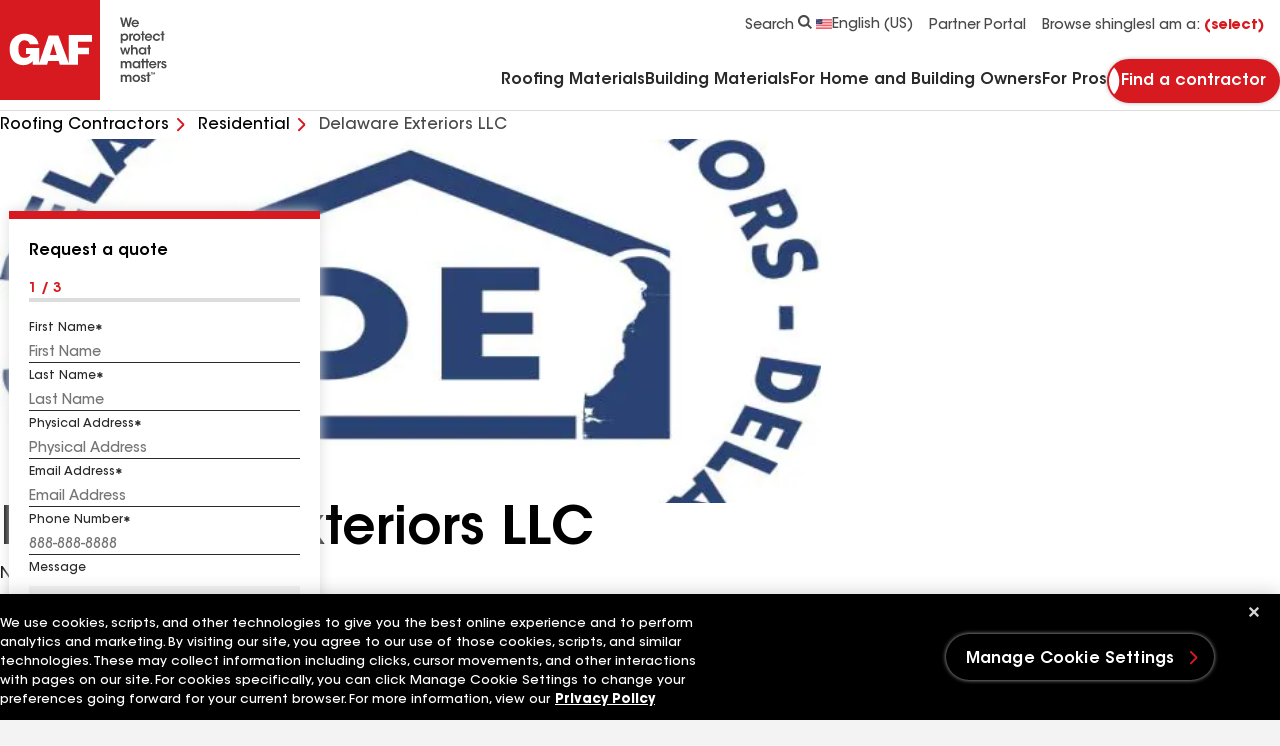

--- FILE ---
content_type: text/html;charset=utf-8
request_url: https://pnapi.invoca.net/2777/na.jsonp?network_id=2777&js_version=4.41.1&tag_revision=live&tag_id=2777%2F2609449380&request_data_shared_params=%7B%22calling_page%22%3A%22www.gaf.com%2Fen-us%2Froofing-contractors%2Fresidential%2Fusa%2Fde%2Fclayton%2Fdelaware-exteriors-llc-1131505%22%2C%22contractor_type%22%3A%22residential%22%2C%22journey%22%3A%22%2Fen-us%2Froofing-contractors%2Fresidential%2Fusa%2Fde%2Fclayton%2Fdelaware-exteriors-llc-1131505%22%2C%22landing_page%22%3A%22https%3A%2F%2Fwww.gaf.com%2Fen-us%2Froofing-contractors%2Fresidential%2Fusa%2Fde%2Fclayton%2Fdelaware-exteriors-llc-1131505%22%2C%22path1%22%3A%22en-us%22%2C%22path2%22%3A%22roofing-contractors%22%2C%22path3%22%3A%22residential%22%2C%22path4%22%3A%22usa%22%2C%22path5%22%3A%22de%22%2C%22path6%22%3A%22clayton%22%2C%22path7%22%3A%22delaware-exteriors-llc-1131505%22%2C%22g_cid%22%3A%2283400083.1768859635%22%2C%22ga_measurement_id%22%3A%22G-NZXTQY46ZN%22%2C%22ga_session_id%22%3A%221768859635%22%2C%22utm_medium%22%3A%22direct%22%2C%22utm_source%22%3A%22direct%22%2C%22invoca_id%22%3A%22i-fd9161ed-3018-430e-f69b-e7f8f7f9514f%22%7D&client_messages=%7B%7D&client_info=%7B%22url%22%3A%22https%3A%2F%2Fwww.gaf.com%2Fen-us%2Froofing-contractors%2Fresidential%2Fusa%2Fde%2Fclayton%2Fdelaware-exteriors-llc-1131505%22%2C%22referrer%22%3A%22%22%2C%22cores%22%3A2%2C%22platform%22%3A%22Linux%20x86_64%22%2C%22screenWidth%22%3A1280%2C%22screenHeight%22%3A720%2C%22language%22%3A%22en-US%40posix%22%7D&request_data=%5B%7B%22request_id%22%3A%22%2B13023826908%22%2C%22advertiser_campaign_id_from_network%22%3A%229658386%22%2C%22params%22%3A%7B%22invoca_detected_destination%22%3A%22%2B13023826908%22%7D%7D%2C%7B%22request_id%22%3A%22%2B12020710525%22%2C%22advertiser_campaign_id_from_network%22%3A%229658386%22%2C%22params%22%3A%7B%22invoca_detected_destination%22%3A%22%2B12020710525%22%7D%7D%5D&destination_settings=%7B%22paramName%22%3A%22invoca_detected_destination%22%7D&metrics=%5B%5B%22beaconSupported%22%2C%22counter%22%5D%5D&jsoncallback=json_rr1&
body_size: 334
content:
json_rr1([{"requestId":"+13023826908","status":"success","formattedNumber":"302-603-7691","countryCode":"1","nationalNumber":"3026037691","lifetimeInSeconds":300,"overflow":true,"surge":null,"invocaId":"i-fd9161ed-3018-430e-f69b-e7f8f7f9514f"},{"requestId":"+12020710525","status":"error","message":"Unable to create destination for request '+12020710525'. Provided destination number '12020710525' is not a valid number for country code '1'","invocaId":"i-fd9161ed-3018-430e-f69b-e7f8f7f9514f"},{"type":"settings","metrics":true}]);

--- FILE ---
content_type: text/html; charset=utf-8
request_url: https://www.google.com/recaptcha/enterprise/anchor?ar=1&k=6LeT8skfAAAAAD3g_i0AQH0bSGyO4-PknmQW2nsb&co=aHR0cHM6Ly93d3cuZ2FmLmNvbTo0NDM.&hl=en&v=PoyoqOPhxBO7pBk68S4YbpHZ&size=invisible&anchor-ms=20000&execute-ms=30000&cb=vn41sdgf8gf
body_size: 48453
content:
<!DOCTYPE HTML><html dir="ltr" lang="en"><head><meta http-equiv="Content-Type" content="text/html; charset=UTF-8">
<meta http-equiv="X-UA-Compatible" content="IE=edge">
<title>reCAPTCHA</title>
<style type="text/css">
/* cyrillic-ext */
@font-face {
  font-family: 'Roboto';
  font-style: normal;
  font-weight: 400;
  font-stretch: 100%;
  src: url(//fonts.gstatic.com/s/roboto/v48/KFO7CnqEu92Fr1ME7kSn66aGLdTylUAMa3GUBHMdazTgWw.woff2) format('woff2');
  unicode-range: U+0460-052F, U+1C80-1C8A, U+20B4, U+2DE0-2DFF, U+A640-A69F, U+FE2E-FE2F;
}
/* cyrillic */
@font-face {
  font-family: 'Roboto';
  font-style: normal;
  font-weight: 400;
  font-stretch: 100%;
  src: url(//fonts.gstatic.com/s/roboto/v48/KFO7CnqEu92Fr1ME7kSn66aGLdTylUAMa3iUBHMdazTgWw.woff2) format('woff2');
  unicode-range: U+0301, U+0400-045F, U+0490-0491, U+04B0-04B1, U+2116;
}
/* greek-ext */
@font-face {
  font-family: 'Roboto';
  font-style: normal;
  font-weight: 400;
  font-stretch: 100%;
  src: url(//fonts.gstatic.com/s/roboto/v48/KFO7CnqEu92Fr1ME7kSn66aGLdTylUAMa3CUBHMdazTgWw.woff2) format('woff2');
  unicode-range: U+1F00-1FFF;
}
/* greek */
@font-face {
  font-family: 'Roboto';
  font-style: normal;
  font-weight: 400;
  font-stretch: 100%;
  src: url(//fonts.gstatic.com/s/roboto/v48/KFO7CnqEu92Fr1ME7kSn66aGLdTylUAMa3-UBHMdazTgWw.woff2) format('woff2');
  unicode-range: U+0370-0377, U+037A-037F, U+0384-038A, U+038C, U+038E-03A1, U+03A3-03FF;
}
/* math */
@font-face {
  font-family: 'Roboto';
  font-style: normal;
  font-weight: 400;
  font-stretch: 100%;
  src: url(//fonts.gstatic.com/s/roboto/v48/KFO7CnqEu92Fr1ME7kSn66aGLdTylUAMawCUBHMdazTgWw.woff2) format('woff2');
  unicode-range: U+0302-0303, U+0305, U+0307-0308, U+0310, U+0312, U+0315, U+031A, U+0326-0327, U+032C, U+032F-0330, U+0332-0333, U+0338, U+033A, U+0346, U+034D, U+0391-03A1, U+03A3-03A9, U+03B1-03C9, U+03D1, U+03D5-03D6, U+03F0-03F1, U+03F4-03F5, U+2016-2017, U+2034-2038, U+203C, U+2040, U+2043, U+2047, U+2050, U+2057, U+205F, U+2070-2071, U+2074-208E, U+2090-209C, U+20D0-20DC, U+20E1, U+20E5-20EF, U+2100-2112, U+2114-2115, U+2117-2121, U+2123-214F, U+2190, U+2192, U+2194-21AE, U+21B0-21E5, U+21F1-21F2, U+21F4-2211, U+2213-2214, U+2216-22FF, U+2308-230B, U+2310, U+2319, U+231C-2321, U+2336-237A, U+237C, U+2395, U+239B-23B7, U+23D0, U+23DC-23E1, U+2474-2475, U+25AF, U+25B3, U+25B7, U+25BD, U+25C1, U+25CA, U+25CC, U+25FB, U+266D-266F, U+27C0-27FF, U+2900-2AFF, U+2B0E-2B11, U+2B30-2B4C, U+2BFE, U+3030, U+FF5B, U+FF5D, U+1D400-1D7FF, U+1EE00-1EEFF;
}
/* symbols */
@font-face {
  font-family: 'Roboto';
  font-style: normal;
  font-weight: 400;
  font-stretch: 100%;
  src: url(//fonts.gstatic.com/s/roboto/v48/KFO7CnqEu92Fr1ME7kSn66aGLdTylUAMaxKUBHMdazTgWw.woff2) format('woff2');
  unicode-range: U+0001-000C, U+000E-001F, U+007F-009F, U+20DD-20E0, U+20E2-20E4, U+2150-218F, U+2190, U+2192, U+2194-2199, U+21AF, U+21E6-21F0, U+21F3, U+2218-2219, U+2299, U+22C4-22C6, U+2300-243F, U+2440-244A, U+2460-24FF, U+25A0-27BF, U+2800-28FF, U+2921-2922, U+2981, U+29BF, U+29EB, U+2B00-2BFF, U+4DC0-4DFF, U+FFF9-FFFB, U+10140-1018E, U+10190-1019C, U+101A0, U+101D0-101FD, U+102E0-102FB, U+10E60-10E7E, U+1D2C0-1D2D3, U+1D2E0-1D37F, U+1F000-1F0FF, U+1F100-1F1AD, U+1F1E6-1F1FF, U+1F30D-1F30F, U+1F315, U+1F31C, U+1F31E, U+1F320-1F32C, U+1F336, U+1F378, U+1F37D, U+1F382, U+1F393-1F39F, U+1F3A7-1F3A8, U+1F3AC-1F3AF, U+1F3C2, U+1F3C4-1F3C6, U+1F3CA-1F3CE, U+1F3D4-1F3E0, U+1F3ED, U+1F3F1-1F3F3, U+1F3F5-1F3F7, U+1F408, U+1F415, U+1F41F, U+1F426, U+1F43F, U+1F441-1F442, U+1F444, U+1F446-1F449, U+1F44C-1F44E, U+1F453, U+1F46A, U+1F47D, U+1F4A3, U+1F4B0, U+1F4B3, U+1F4B9, U+1F4BB, U+1F4BF, U+1F4C8-1F4CB, U+1F4D6, U+1F4DA, U+1F4DF, U+1F4E3-1F4E6, U+1F4EA-1F4ED, U+1F4F7, U+1F4F9-1F4FB, U+1F4FD-1F4FE, U+1F503, U+1F507-1F50B, U+1F50D, U+1F512-1F513, U+1F53E-1F54A, U+1F54F-1F5FA, U+1F610, U+1F650-1F67F, U+1F687, U+1F68D, U+1F691, U+1F694, U+1F698, U+1F6AD, U+1F6B2, U+1F6B9-1F6BA, U+1F6BC, U+1F6C6-1F6CF, U+1F6D3-1F6D7, U+1F6E0-1F6EA, U+1F6F0-1F6F3, U+1F6F7-1F6FC, U+1F700-1F7FF, U+1F800-1F80B, U+1F810-1F847, U+1F850-1F859, U+1F860-1F887, U+1F890-1F8AD, U+1F8B0-1F8BB, U+1F8C0-1F8C1, U+1F900-1F90B, U+1F93B, U+1F946, U+1F984, U+1F996, U+1F9E9, U+1FA00-1FA6F, U+1FA70-1FA7C, U+1FA80-1FA89, U+1FA8F-1FAC6, U+1FACE-1FADC, U+1FADF-1FAE9, U+1FAF0-1FAF8, U+1FB00-1FBFF;
}
/* vietnamese */
@font-face {
  font-family: 'Roboto';
  font-style: normal;
  font-weight: 400;
  font-stretch: 100%;
  src: url(//fonts.gstatic.com/s/roboto/v48/KFO7CnqEu92Fr1ME7kSn66aGLdTylUAMa3OUBHMdazTgWw.woff2) format('woff2');
  unicode-range: U+0102-0103, U+0110-0111, U+0128-0129, U+0168-0169, U+01A0-01A1, U+01AF-01B0, U+0300-0301, U+0303-0304, U+0308-0309, U+0323, U+0329, U+1EA0-1EF9, U+20AB;
}
/* latin-ext */
@font-face {
  font-family: 'Roboto';
  font-style: normal;
  font-weight: 400;
  font-stretch: 100%;
  src: url(//fonts.gstatic.com/s/roboto/v48/KFO7CnqEu92Fr1ME7kSn66aGLdTylUAMa3KUBHMdazTgWw.woff2) format('woff2');
  unicode-range: U+0100-02BA, U+02BD-02C5, U+02C7-02CC, U+02CE-02D7, U+02DD-02FF, U+0304, U+0308, U+0329, U+1D00-1DBF, U+1E00-1E9F, U+1EF2-1EFF, U+2020, U+20A0-20AB, U+20AD-20C0, U+2113, U+2C60-2C7F, U+A720-A7FF;
}
/* latin */
@font-face {
  font-family: 'Roboto';
  font-style: normal;
  font-weight: 400;
  font-stretch: 100%;
  src: url(//fonts.gstatic.com/s/roboto/v48/KFO7CnqEu92Fr1ME7kSn66aGLdTylUAMa3yUBHMdazQ.woff2) format('woff2');
  unicode-range: U+0000-00FF, U+0131, U+0152-0153, U+02BB-02BC, U+02C6, U+02DA, U+02DC, U+0304, U+0308, U+0329, U+2000-206F, U+20AC, U+2122, U+2191, U+2193, U+2212, U+2215, U+FEFF, U+FFFD;
}
/* cyrillic-ext */
@font-face {
  font-family: 'Roboto';
  font-style: normal;
  font-weight: 500;
  font-stretch: 100%;
  src: url(//fonts.gstatic.com/s/roboto/v48/KFO7CnqEu92Fr1ME7kSn66aGLdTylUAMa3GUBHMdazTgWw.woff2) format('woff2');
  unicode-range: U+0460-052F, U+1C80-1C8A, U+20B4, U+2DE0-2DFF, U+A640-A69F, U+FE2E-FE2F;
}
/* cyrillic */
@font-face {
  font-family: 'Roboto';
  font-style: normal;
  font-weight: 500;
  font-stretch: 100%;
  src: url(//fonts.gstatic.com/s/roboto/v48/KFO7CnqEu92Fr1ME7kSn66aGLdTylUAMa3iUBHMdazTgWw.woff2) format('woff2');
  unicode-range: U+0301, U+0400-045F, U+0490-0491, U+04B0-04B1, U+2116;
}
/* greek-ext */
@font-face {
  font-family: 'Roboto';
  font-style: normal;
  font-weight: 500;
  font-stretch: 100%;
  src: url(//fonts.gstatic.com/s/roboto/v48/KFO7CnqEu92Fr1ME7kSn66aGLdTylUAMa3CUBHMdazTgWw.woff2) format('woff2');
  unicode-range: U+1F00-1FFF;
}
/* greek */
@font-face {
  font-family: 'Roboto';
  font-style: normal;
  font-weight: 500;
  font-stretch: 100%;
  src: url(//fonts.gstatic.com/s/roboto/v48/KFO7CnqEu92Fr1ME7kSn66aGLdTylUAMa3-UBHMdazTgWw.woff2) format('woff2');
  unicode-range: U+0370-0377, U+037A-037F, U+0384-038A, U+038C, U+038E-03A1, U+03A3-03FF;
}
/* math */
@font-face {
  font-family: 'Roboto';
  font-style: normal;
  font-weight: 500;
  font-stretch: 100%;
  src: url(//fonts.gstatic.com/s/roboto/v48/KFO7CnqEu92Fr1ME7kSn66aGLdTylUAMawCUBHMdazTgWw.woff2) format('woff2');
  unicode-range: U+0302-0303, U+0305, U+0307-0308, U+0310, U+0312, U+0315, U+031A, U+0326-0327, U+032C, U+032F-0330, U+0332-0333, U+0338, U+033A, U+0346, U+034D, U+0391-03A1, U+03A3-03A9, U+03B1-03C9, U+03D1, U+03D5-03D6, U+03F0-03F1, U+03F4-03F5, U+2016-2017, U+2034-2038, U+203C, U+2040, U+2043, U+2047, U+2050, U+2057, U+205F, U+2070-2071, U+2074-208E, U+2090-209C, U+20D0-20DC, U+20E1, U+20E5-20EF, U+2100-2112, U+2114-2115, U+2117-2121, U+2123-214F, U+2190, U+2192, U+2194-21AE, U+21B0-21E5, U+21F1-21F2, U+21F4-2211, U+2213-2214, U+2216-22FF, U+2308-230B, U+2310, U+2319, U+231C-2321, U+2336-237A, U+237C, U+2395, U+239B-23B7, U+23D0, U+23DC-23E1, U+2474-2475, U+25AF, U+25B3, U+25B7, U+25BD, U+25C1, U+25CA, U+25CC, U+25FB, U+266D-266F, U+27C0-27FF, U+2900-2AFF, U+2B0E-2B11, U+2B30-2B4C, U+2BFE, U+3030, U+FF5B, U+FF5D, U+1D400-1D7FF, U+1EE00-1EEFF;
}
/* symbols */
@font-face {
  font-family: 'Roboto';
  font-style: normal;
  font-weight: 500;
  font-stretch: 100%;
  src: url(//fonts.gstatic.com/s/roboto/v48/KFO7CnqEu92Fr1ME7kSn66aGLdTylUAMaxKUBHMdazTgWw.woff2) format('woff2');
  unicode-range: U+0001-000C, U+000E-001F, U+007F-009F, U+20DD-20E0, U+20E2-20E4, U+2150-218F, U+2190, U+2192, U+2194-2199, U+21AF, U+21E6-21F0, U+21F3, U+2218-2219, U+2299, U+22C4-22C6, U+2300-243F, U+2440-244A, U+2460-24FF, U+25A0-27BF, U+2800-28FF, U+2921-2922, U+2981, U+29BF, U+29EB, U+2B00-2BFF, U+4DC0-4DFF, U+FFF9-FFFB, U+10140-1018E, U+10190-1019C, U+101A0, U+101D0-101FD, U+102E0-102FB, U+10E60-10E7E, U+1D2C0-1D2D3, U+1D2E0-1D37F, U+1F000-1F0FF, U+1F100-1F1AD, U+1F1E6-1F1FF, U+1F30D-1F30F, U+1F315, U+1F31C, U+1F31E, U+1F320-1F32C, U+1F336, U+1F378, U+1F37D, U+1F382, U+1F393-1F39F, U+1F3A7-1F3A8, U+1F3AC-1F3AF, U+1F3C2, U+1F3C4-1F3C6, U+1F3CA-1F3CE, U+1F3D4-1F3E0, U+1F3ED, U+1F3F1-1F3F3, U+1F3F5-1F3F7, U+1F408, U+1F415, U+1F41F, U+1F426, U+1F43F, U+1F441-1F442, U+1F444, U+1F446-1F449, U+1F44C-1F44E, U+1F453, U+1F46A, U+1F47D, U+1F4A3, U+1F4B0, U+1F4B3, U+1F4B9, U+1F4BB, U+1F4BF, U+1F4C8-1F4CB, U+1F4D6, U+1F4DA, U+1F4DF, U+1F4E3-1F4E6, U+1F4EA-1F4ED, U+1F4F7, U+1F4F9-1F4FB, U+1F4FD-1F4FE, U+1F503, U+1F507-1F50B, U+1F50D, U+1F512-1F513, U+1F53E-1F54A, U+1F54F-1F5FA, U+1F610, U+1F650-1F67F, U+1F687, U+1F68D, U+1F691, U+1F694, U+1F698, U+1F6AD, U+1F6B2, U+1F6B9-1F6BA, U+1F6BC, U+1F6C6-1F6CF, U+1F6D3-1F6D7, U+1F6E0-1F6EA, U+1F6F0-1F6F3, U+1F6F7-1F6FC, U+1F700-1F7FF, U+1F800-1F80B, U+1F810-1F847, U+1F850-1F859, U+1F860-1F887, U+1F890-1F8AD, U+1F8B0-1F8BB, U+1F8C0-1F8C1, U+1F900-1F90B, U+1F93B, U+1F946, U+1F984, U+1F996, U+1F9E9, U+1FA00-1FA6F, U+1FA70-1FA7C, U+1FA80-1FA89, U+1FA8F-1FAC6, U+1FACE-1FADC, U+1FADF-1FAE9, U+1FAF0-1FAF8, U+1FB00-1FBFF;
}
/* vietnamese */
@font-face {
  font-family: 'Roboto';
  font-style: normal;
  font-weight: 500;
  font-stretch: 100%;
  src: url(//fonts.gstatic.com/s/roboto/v48/KFO7CnqEu92Fr1ME7kSn66aGLdTylUAMa3OUBHMdazTgWw.woff2) format('woff2');
  unicode-range: U+0102-0103, U+0110-0111, U+0128-0129, U+0168-0169, U+01A0-01A1, U+01AF-01B0, U+0300-0301, U+0303-0304, U+0308-0309, U+0323, U+0329, U+1EA0-1EF9, U+20AB;
}
/* latin-ext */
@font-face {
  font-family: 'Roboto';
  font-style: normal;
  font-weight: 500;
  font-stretch: 100%;
  src: url(//fonts.gstatic.com/s/roboto/v48/KFO7CnqEu92Fr1ME7kSn66aGLdTylUAMa3KUBHMdazTgWw.woff2) format('woff2');
  unicode-range: U+0100-02BA, U+02BD-02C5, U+02C7-02CC, U+02CE-02D7, U+02DD-02FF, U+0304, U+0308, U+0329, U+1D00-1DBF, U+1E00-1E9F, U+1EF2-1EFF, U+2020, U+20A0-20AB, U+20AD-20C0, U+2113, U+2C60-2C7F, U+A720-A7FF;
}
/* latin */
@font-face {
  font-family: 'Roboto';
  font-style: normal;
  font-weight: 500;
  font-stretch: 100%;
  src: url(//fonts.gstatic.com/s/roboto/v48/KFO7CnqEu92Fr1ME7kSn66aGLdTylUAMa3yUBHMdazQ.woff2) format('woff2');
  unicode-range: U+0000-00FF, U+0131, U+0152-0153, U+02BB-02BC, U+02C6, U+02DA, U+02DC, U+0304, U+0308, U+0329, U+2000-206F, U+20AC, U+2122, U+2191, U+2193, U+2212, U+2215, U+FEFF, U+FFFD;
}
/* cyrillic-ext */
@font-face {
  font-family: 'Roboto';
  font-style: normal;
  font-weight: 900;
  font-stretch: 100%;
  src: url(//fonts.gstatic.com/s/roboto/v48/KFO7CnqEu92Fr1ME7kSn66aGLdTylUAMa3GUBHMdazTgWw.woff2) format('woff2');
  unicode-range: U+0460-052F, U+1C80-1C8A, U+20B4, U+2DE0-2DFF, U+A640-A69F, U+FE2E-FE2F;
}
/* cyrillic */
@font-face {
  font-family: 'Roboto';
  font-style: normal;
  font-weight: 900;
  font-stretch: 100%;
  src: url(//fonts.gstatic.com/s/roboto/v48/KFO7CnqEu92Fr1ME7kSn66aGLdTylUAMa3iUBHMdazTgWw.woff2) format('woff2');
  unicode-range: U+0301, U+0400-045F, U+0490-0491, U+04B0-04B1, U+2116;
}
/* greek-ext */
@font-face {
  font-family: 'Roboto';
  font-style: normal;
  font-weight: 900;
  font-stretch: 100%;
  src: url(//fonts.gstatic.com/s/roboto/v48/KFO7CnqEu92Fr1ME7kSn66aGLdTylUAMa3CUBHMdazTgWw.woff2) format('woff2');
  unicode-range: U+1F00-1FFF;
}
/* greek */
@font-face {
  font-family: 'Roboto';
  font-style: normal;
  font-weight: 900;
  font-stretch: 100%;
  src: url(//fonts.gstatic.com/s/roboto/v48/KFO7CnqEu92Fr1ME7kSn66aGLdTylUAMa3-UBHMdazTgWw.woff2) format('woff2');
  unicode-range: U+0370-0377, U+037A-037F, U+0384-038A, U+038C, U+038E-03A1, U+03A3-03FF;
}
/* math */
@font-face {
  font-family: 'Roboto';
  font-style: normal;
  font-weight: 900;
  font-stretch: 100%;
  src: url(//fonts.gstatic.com/s/roboto/v48/KFO7CnqEu92Fr1ME7kSn66aGLdTylUAMawCUBHMdazTgWw.woff2) format('woff2');
  unicode-range: U+0302-0303, U+0305, U+0307-0308, U+0310, U+0312, U+0315, U+031A, U+0326-0327, U+032C, U+032F-0330, U+0332-0333, U+0338, U+033A, U+0346, U+034D, U+0391-03A1, U+03A3-03A9, U+03B1-03C9, U+03D1, U+03D5-03D6, U+03F0-03F1, U+03F4-03F5, U+2016-2017, U+2034-2038, U+203C, U+2040, U+2043, U+2047, U+2050, U+2057, U+205F, U+2070-2071, U+2074-208E, U+2090-209C, U+20D0-20DC, U+20E1, U+20E5-20EF, U+2100-2112, U+2114-2115, U+2117-2121, U+2123-214F, U+2190, U+2192, U+2194-21AE, U+21B0-21E5, U+21F1-21F2, U+21F4-2211, U+2213-2214, U+2216-22FF, U+2308-230B, U+2310, U+2319, U+231C-2321, U+2336-237A, U+237C, U+2395, U+239B-23B7, U+23D0, U+23DC-23E1, U+2474-2475, U+25AF, U+25B3, U+25B7, U+25BD, U+25C1, U+25CA, U+25CC, U+25FB, U+266D-266F, U+27C0-27FF, U+2900-2AFF, U+2B0E-2B11, U+2B30-2B4C, U+2BFE, U+3030, U+FF5B, U+FF5D, U+1D400-1D7FF, U+1EE00-1EEFF;
}
/* symbols */
@font-face {
  font-family: 'Roboto';
  font-style: normal;
  font-weight: 900;
  font-stretch: 100%;
  src: url(//fonts.gstatic.com/s/roboto/v48/KFO7CnqEu92Fr1ME7kSn66aGLdTylUAMaxKUBHMdazTgWw.woff2) format('woff2');
  unicode-range: U+0001-000C, U+000E-001F, U+007F-009F, U+20DD-20E0, U+20E2-20E4, U+2150-218F, U+2190, U+2192, U+2194-2199, U+21AF, U+21E6-21F0, U+21F3, U+2218-2219, U+2299, U+22C4-22C6, U+2300-243F, U+2440-244A, U+2460-24FF, U+25A0-27BF, U+2800-28FF, U+2921-2922, U+2981, U+29BF, U+29EB, U+2B00-2BFF, U+4DC0-4DFF, U+FFF9-FFFB, U+10140-1018E, U+10190-1019C, U+101A0, U+101D0-101FD, U+102E0-102FB, U+10E60-10E7E, U+1D2C0-1D2D3, U+1D2E0-1D37F, U+1F000-1F0FF, U+1F100-1F1AD, U+1F1E6-1F1FF, U+1F30D-1F30F, U+1F315, U+1F31C, U+1F31E, U+1F320-1F32C, U+1F336, U+1F378, U+1F37D, U+1F382, U+1F393-1F39F, U+1F3A7-1F3A8, U+1F3AC-1F3AF, U+1F3C2, U+1F3C4-1F3C6, U+1F3CA-1F3CE, U+1F3D4-1F3E0, U+1F3ED, U+1F3F1-1F3F3, U+1F3F5-1F3F7, U+1F408, U+1F415, U+1F41F, U+1F426, U+1F43F, U+1F441-1F442, U+1F444, U+1F446-1F449, U+1F44C-1F44E, U+1F453, U+1F46A, U+1F47D, U+1F4A3, U+1F4B0, U+1F4B3, U+1F4B9, U+1F4BB, U+1F4BF, U+1F4C8-1F4CB, U+1F4D6, U+1F4DA, U+1F4DF, U+1F4E3-1F4E6, U+1F4EA-1F4ED, U+1F4F7, U+1F4F9-1F4FB, U+1F4FD-1F4FE, U+1F503, U+1F507-1F50B, U+1F50D, U+1F512-1F513, U+1F53E-1F54A, U+1F54F-1F5FA, U+1F610, U+1F650-1F67F, U+1F687, U+1F68D, U+1F691, U+1F694, U+1F698, U+1F6AD, U+1F6B2, U+1F6B9-1F6BA, U+1F6BC, U+1F6C6-1F6CF, U+1F6D3-1F6D7, U+1F6E0-1F6EA, U+1F6F0-1F6F3, U+1F6F7-1F6FC, U+1F700-1F7FF, U+1F800-1F80B, U+1F810-1F847, U+1F850-1F859, U+1F860-1F887, U+1F890-1F8AD, U+1F8B0-1F8BB, U+1F8C0-1F8C1, U+1F900-1F90B, U+1F93B, U+1F946, U+1F984, U+1F996, U+1F9E9, U+1FA00-1FA6F, U+1FA70-1FA7C, U+1FA80-1FA89, U+1FA8F-1FAC6, U+1FACE-1FADC, U+1FADF-1FAE9, U+1FAF0-1FAF8, U+1FB00-1FBFF;
}
/* vietnamese */
@font-face {
  font-family: 'Roboto';
  font-style: normal;
  font-weight: 900;
  font-stretch: 100%;
  src: url(//fonts.gstatic.com/s/roboto/v48/KFO7CnqEu92Fr1ME7kSn66aGLdTylUAMa3OUBHMdazTgWw.woff2) format('woff2');
  unicode-range: U+0102-0103, U+0110-0111, U+0128-0129, U+0168-0169, U+01A0-01A1, U+01AF-01B0, U+0300-0301, U+0303-0304, U+0308-0309, U+0323, U+0329, U+1EA0-1EF9, U+20AB;
}
/* latin-ext */
@font-face {
  font-family: 'Roboto';
  font-style: normal;
  font-weight: 900;
  font-stretch: 100%;
  src: url(//fonts.gstatic.com/s/roboto/v48/KFO7CnqEu92Fr1ME7kSn66aGLdTylUAMa3KUBHMdazTgWw.woff2) format('woff2');
  unicode-range: U+0100-02BA, U+02BD-02C5, U+02C7-02CC, U+02CE-02D7, U+02DD-02FF, U+0304, U+0308, U+0329, U+1D00-1DBF, U+1E00-1E9F, U+1EF2-1EFF, U+2020, U+20A0-20AB, U+20AD-20C0, U+2113, U+2C60-2C7F, U+A720-A7FF;
}
/* latin */
@font-face {
  font-family: 'Roboto';
  font-style: normal;
  font-weight: 900;
  font-stretch: 100%;
  src: url(//fonts.gstatic.com/s/roboto/v48/KFO7CnqEu92Fr1ME7kSn66aGLdTylUAMa3yUBHMdazQ.woff2) format('woff2');
  unicode-range: U+0000-00FF, U+0131, U+0152-0153, U+02BB-02BC, U+02C6, U+02DA, U+02DC, U+0304, U+0308, U+0329, U+2000-206F, U+20AC, U+2122, U+2191, U+2193, U+2212, U+2215, U+FEFF, U+FFFD;
}

</style>
<link rel="stylesheet" type="text/css" href="https://www.gstatic.com/recaptcha/releases/PoyoqOPhxBO7pBk68S4YbpHZ/styles__ltr.css">
<script nonce="6fI4WgkhgNTEDhAv63t6Fg" type="text/javascript">window['__recaptcha_api'] = 'https://www.google.com/recaptcha/enterprise/';</script>
<script type="text/javascript" src="https://www.gstatic.com/recaptcha/releases/PoyoqOPhxBO7pBk68S4YbpHZ/recaptcha__en.js" nonce="6fI4WgkhgNTEDhAv63t6Fg">
      
    </script></head>
<body><div id="rc-anchor-alert" class="rc-anchor-alert"></div>
<input type="hidden" id="recaptcha-token" value="[base64]">
<script type="text/javascript" nonce="6fI4WgkhgNTEDhAv63t6Fg">
      recaptcha.anchor.Main.init("[\x22ainput\x22,[\x22bgdata\x22,\x22\x22,\[base64]/[base64]/bmV3IFpbdF0obVswXSk6Sz09Mj9uZXcgWlt0XShtWzBdLG1bMV0pOks9PTM/bmV3IFpbdF0obVswXSxtWzFdLG1bMl0pOks9PTQ/[base64]/[base64]/[base64]/[base64]/[base64]/[base64]/[base64]/[base64]/[base64]/[base64]/[base64]/[base64]/[base64]/[base64]\\u003d\\u003d\x22,\[base64]\x22,\x22Y8OYw6vCpBtCw68bIsKwVwlpf8Obw50qwpXDkW9maMKVDjdGw5vDvsKAwr/[base64]/wonDj8KMPMObw5/Du8O2w4fDunTDjzdqw4NKNcKPwqvCnsKRbMKEw5fDu8OyBwwgw6/DiMOpF8Knc8KgwqwDRsOdBMKew7BQbcKWazBBwpbCusO/[base64]/[base64]/DqMK9woXCkcOlJRLCvMKDw5TDtGYFworCi2HDn8OLQcKHwrLCt8K6Zz/Dk2nCucKyN8K2wrzCqGlCw6LCs8Ocw5lrD8K6D1/CusKDf0N7w4/[base64]/Dp3UQV8KGTgfCqsO1P0BiPn/DucOKwqvCtjAUXsOCw6rCtzF1MUnDqyrDoW8rwqppMsKRw5vCr8KLCR0iw5LCoxjCpAN0wqghw4LCumk6fhcnwrzCgMK4J8KSEjfCrUTDjsKowqXDtn5LbcKEdXzDqj7CqcO9wpVwWD/CjcKJcxQ+ERTDl8O7wr0ww6fDoMOYw4fCjMOZwqLCogfCtW0fKlFww5rDvsOXGjXDrMOEwqk+wrXDrMO/woDCtMO8w7jChcOhwoDCpMKMB8OTXsK6wonCqndWw5vCtAltXcO9Bj8IJcOgwp5cwrFyw6XDl8OlFnRewp8iVMOnwrANw5jDsULCjVDCgFUbw57CpX95w6Nga3fCj3jDk8OGFcO5bAspV8K/QcOfCU3DtEjCicKhQDjDi8Ofwo7CqSsjT8OjScOxw7YXacOiw67CnCUHw7bDicOrFgXDnyrDpMKTw5XDmCvDiUghRMKYEzrDpmDCmMO/[base64]/Cs0zDjwDDkHg7PcONfcOYwonDpcOTwp/[base64]/CsGnCl2gawotAw47DgMOPw6HDlFfCnsKuw7XCrsK0w792LsOwKcOkDRtSEX0iacK/w4tywrR6woRIw4xuw6t7w5gow7DDjMO+DCxuwr1Bf0LDmsK+GcKBw43CrsOhNMO1JHrDpz/CpsOhXj3CnsK0wr/CmsOtfMOvWcO0OcKBTD/Dv8KWWi9owohnKsKXw5oSwrLDoMK7NxdHwpE3QcKlOcKEHyTDhE/Do8K2e8OhUcOxdMKkZ1d3w4cmwq0gw6R2XMOBw5vCpmvDoMO/w6XCl8KEw5TCncKqw7vClsOVw5XDvj9EfFdkX8KOwp4wZV7CvhLDiwTCpsK1EMKMw6IkUMKPAsKvQsK4VktQOsO+AlleITrCsAHDghBAAcODw5bDmsOew6Y0EVrDs3ARwobDoT7CnXV4wqbDtcKkHBbDkmXClsOQEE/[base64]/OcO1w4d+SATCq8Kld8KOMsKQw5Zsw43DvAHClW/[base64]/[base64]/Ckj7DnzfCo8OTOn4Zwq7DgzjDkTrDssKOVi8RWsOpw7dxAxrDl8KIw7TCmMKJbcOBwo8uJCkhTjDChBnCg8KgM8KIbETCmDZQbsKlwoNww7RbwoLCpcK5wqnCrMOBBcKFTj/DgcOowq/CilhhwrsWScO3w7ZMfMO4P0nDhF/CsjdZAsK6dkzDv8Kwwq3DvBTDvj3ClcKgRG1kwq3CkD/DmnvCqyVvGsKKX8KodmvDkcK9woTDrsKKcVHCn0YVPMOKF8OAwol/w7zDgcOxDcK8w4zCvR7CuA/CuEQjc8O5eQMrw5vCmyVSacOawqjDlW/Dsz9Mwq5Jwrl5K1PCqmjDiVTDvRXDt3bDjTPChMO+wpYPw4pRw5jCkEVrwq1VwpnCl3/Cg8K/w5bDmMOzTsKqwrl/Ikdxw7DCv8O4w4Y7w7zCqcKMAwTDqgrDoWrCoMOgdcOtw6t3w7h2wpVfw6hcw401w5LDmcKgLsOxwp/DisOnQsKabsK1N8KHC8Ojw4XCinMRwr8vwqE6wqfDpiDDp1/CuSTDnE/DtlnCnRIoeENfworClTnDpsKBNzcSIAvDlMKmYQ/CtiLDsAvDoMKdw4nDtcKNNW7DiwsBwqoyw6dtwoFgwroXTMKOFF4sAFfCvcK3w6h8w7ozB8OQwqIdw7jDqynCisKsdcKkw5bCn8KsMcK7wpTCusOiUcOWbcKRw4XDnsOFwpsRw5oWwo3DjnI/w4/[base64]/wrbDvGnCkMKAwrzDhMKNwo/DkC/Ch8K2DAvDrMKrwp/DhMKlw5/DjMOsOynChFHDs8OLw6/Ct8O1HMKUw6DDgxkxACNFBcOKKV5lKsO3AcKoDUtuw4HCiMOydsKEZkQwwofDp3cJwqU6K8K8wojCi0Iow4c8IcOyw6LCq8Oywo/Cv8KzCsObVUdWVjHDq8OFw74IwrNnUVEPwrrDrGLDssOqw5fDqsOEwrfChMOSwrUlBMKyfjLDqkHDpMOJw5t4A8O5eHzCtSjDmcKMw4XDvsKAQRPCjsKJMwHCoG1NcMOKwqjDhcKhw5EPfWtEc1DCpMKkw44AcMOFAmvDkMKtQ0LCj8OTwqJVcsK/QMK3IsK6fcK0woRSw5PCvD4two15w5nDpwx8wrzCuEknwoTDiSRiFMO0w6snw7/DrQzCrBsRwrjDlsORw5vCs8K5w5JJNXNAXGPCsDxLTsOrOE/Cm8OBRykrVcOJwoZGFzQ9dsKvw63DshjDn8OWRsOBfsOAP8Kkw7xNZiU8RiQ3bwtqwqfCs20GJBh6wrhAw5dCw4DDu3l3VD5CC3vCgcKdw6huXXwwCMOUwpjDgmTDrMOiKEfDuiF+Pjt3woTCnAkqwqkHYGHCisOSwrHCiRrCrCnDjB8Dw4PDvsK7w4U/wrRGXUzChcKHw5TDjMK6YcOiG8O8wpBqwosUN1/[base64]/[base64]/Dokpww7jCmTrCuX13woDDsAbDjHBhw4vDhFUBw5oRw53Dvj7CtSIXw7TDgGJLOip0YnrDhWI8GMK9emPCi8OYVsOcwqR2T8KbwqbCjsKDw5LCuzLCg1AOOCBQAXA7w7rDgxpFSi7Cu3JHwojCtsKhw6BiGcOwwpzDp2ouDMKcODbCnlXCpF8/wr/CvsK/[base64]/CsGEQwr5bwrVUw4NENsO9Ix5Yw5HCjsKSw7/CkTrCkSDClH/[base64]/CnMKiw7QBwrt/wq1JegbDsMKYBQUBAhHCmMKYGMOmwoHDgsO1LsKlwogNYMK5woQwwpPCsMKQdH5cwr8Dw5d+wpk2w6PDp8KCc8K5wotUVyXClkIDw4ZEbTEEw6IFw5rDpMO7w6fDiMKQw74rwoVQF3nDiMK3wpLDkUzCvMKgd8KMw6jCvcKPdcKxD8O2fCbDucK9bV/[base64]/CusKsDzx9fMKfJghAw6VpfsKwTyjDssOWwpXCnllJVMKSQTdlwrsfw6HCpsKFL8KAYcKIw5ZKwr3Ck8KAw4fCoiJGCcOyw7lCwrvDiwIyw4/DqGfChMKawoA0wrLDnAjDqh4/[base64]/Cm03DgcOARyhgw45PRkxGw4zDvsOmw6oDwpwcw5pAwqzDnTUJenbCoVQ9QcOOAMKnwp3Dhi3CrTPCpSN9W8KrwqIqJT7ClMKFwqXCjTfCicO8w6LDu2FLJAjDmQLDnMKHwqFWw6zCqTVFwrbDqlcFw4jDhFYSaMKDY8KDGMKdw5Z/w6nDuMO3HCbDjVPDvQPCkxLDv1vDsl7ClzHDrsKTJsKEFMKgPsK5B1PCq3Eaw63ChDZ1GmkGcyDDjUzDtSzCicKIYnhAwoJBwqVbw7XDgsOVX2AXw4rCicKTwpDDrMKfwpfDvcO4V17CsCMyBsKTwrPDjnQPw7R1bGjDrAlxw6XDgMKqPT/CncKPX8OWw6HDsTU2PcOFwr7CpwppN8OMw68Hw7pUw6HDsSHDhRsrP8Oxw6V9w64dw44cYMOxFxTChsK3w5Y/G8KtaMKuAljCscK4IgIDw5onwojCs8OUY3bCtsO/QMOuQ8KKb8OuSMKRL8OFw5fCtSxcwp9gKMKrasK3w6wCw5UNYMKgT8O7XcOZFsKsw5l4PWXCvnbDscODwoPCt8K2f8O8wqbCtsKRw6AkL8KrdMK8w4h/woZZw7R0wpB0wqbDqsO9w7/Dkl58W8KRLsKiw4ZVw5bCpcK/w6I6Wydsw7nDplpqLgjCmGkqScKfw4MdwpLCnVBbwrnDpRPDu8O5wrjDgMO5w5vCmMK1wqoXH8KuOXnDtcKQE8KwJsKKwp4nwpPDhXQcw7XDv3FAwpzDgV1AIwbCjVXDsMKtwpzDp8Kow4NiMTFLw57CocK/VMOLw5hHwqHDrsOsw6XDkcKmNcO4w7jCsWkhw7EsRhV7w4YQWsOOQ2kOw40XwprDq0Afw5HCr8KxMnMOWiXDlg/CscOxw5DClsO9wrxNHVN9wo/DvAbCt8KIWUcmwoPClMKsw4QeKFwgw6LDgn3CtcK+wpYjbsKKWcKcwpjDk2jCosOjwpwDwqcFX8Ogw51MYsKXw73Ck8KBwonCuG7CgMKFwohgwqNQwqlDUcOvw6l2wp/Cuh9yAmfDtMOWw51/axk/wobDpknCisO8w7siwqDCtgbDkjw4F0TDmUjCoXkoPGDDgS3CkcOCwonCg8KLw6UFR8OiX8Oiw4/DkATCglTCik/DgxjDvCfChMOzw788wodnw6o0QhbCj8OmwoHCqcO5w4DDoSTDq8Klw5V1NykywpMHw4QaSBjCl8Opw7kxw7Fyb0vCtsK1JcOgWFgPw7MJEXbDg8KYwoHCvsKcX3XCklrCoMK2YsKvGcKDw7TCtsKNO0pywpXChcKrU8K/AATCvGLCt8OXw7xTNmzDmh/[base64]/DsMOCw7LCj0/[base64]/Cl8OrwpPDli9QR0nCigF1CsKEdE3CiWjCrk3CiMKoJsOfw53Cs8O9ZcONTUHCsMOkwrJ0w4Q1OcKmwpzCuR3DrcKFTwxdwpYYwpnCnxDDmjfCvz0nwoVINT/Ck8OkwqbDiMK2ScO+wprDoSfCkh4oYkDCgj0uZ2JDwoPCk8O4cMK+wrIgw7HCnl7CusOvQXfCi8Obwp7ChWMow45hwqrCkmjDg8OpwoNawpIgC13DlnbCq8KHwrctw5rCgcKBwoHCi8KdDic7wp3Djg9vJEzCl8KyFsOYBcKuwrcKScK0O8OMwr4LMA5gHhpbwrbDr3/CvXEDA8KhVWHDksK4L0/CrMKzEsOvw49iGUHCiktpdTrCnjBrwot7woLDr3dRw7waKsKSV1AxL8Oxw6Enwol4Zzl1AMOQw7E7d8K/ZcKTWcOuexvClMOIw4NZw7TDv8Oxw6/CtMOebwfDt8KLdcOnEMKnXiDDnhzCr8OSw7fCv8Kow556wqrCp8KBw5nCpsK8b1Y1SsKzw5pEwpbDnVp6JXzDnUhUQsOgw7XCq8OTw7QSB8K8Z8ObM8K9wqLDulsSCcOQw6PDinXDpcOJTgomwo7DrzQLQMOqRlvDrMK1w6sAw5EXwrnDvkJ+w77DjMOBw4LDkFBowo/DosOXKFxiwrbDpMK3U8KbwpJ1dk13w68nwr/[base64]/w5QiawTDncKZCQNgSU1jDmDDuEFow5rDnMOXJcO/esKfR2IJw7o+w4vDgcO/wrB+PsKQwppAVcOww5UAw41KfTcXw4vDk8OnwpXDpcO9IsObw4tOw5TDqMOBw6o8woomw7XDsH4XMEXDqMKKAsKtw5laW8OzT8K0f23DssOpMREFwoXCk8OwYMKjCkbDhhLCqcKrZsKbGsOBfsOAw41Vw6vCkxJDw5w/C8Oyw6bDqsKvbSITwpPCocO5cMONUX4Xwop0c8OAwotBPcKjK8KZwpMQw6LCmmweIsKWIcKnNF7DjcORWsOmw4HCrwxNbnFACnAoHQUxw6XDkRRkaMOIw7vDhsOJw5XCssOda8O/wonDksOsw57Dgw9gcMObYgbDjsOxw7sOw6PDvMONG8KGQT3DoAnChExAw6HCr8K/w41SOUEsJcOeDErDqsOZwrrDuGlMesOLQDnDrXJLw5HDgMKabjvDgHBCw6zCkQXClA9uI0/[base64]/wpsmwpbDrhfCpzp2w77Dj8K0w5ZWdMOtwr/[base64]/Dk8O4TkjCojjDqcOqwrMOSS4fw6QCwq9xw4PCsyPDqAkHAsOdJyBAwoPCuR3CpsO1E8KbBMOYMMKcw6/DlMKbw65ITARXw77Cs8Odw6nDncO4w7EqfMONX8ODwqolw57Dg1/Cl8Klw63CuEHDlgpxEhnDl8Kfwo0Ww5jDvhvClMOXYsOUDsK0wqLCssO4w7wiw4HCujTCh8Ovw57CkW/ChcK5K8OiE8OcMhfCr8KYccKzIVxcwoZow4DDtGXDu8Ojw6howpwGTH1tw4LDlcO2w7nDssOowpzDkMKcw6M6wp5DD8KlZsOww57CmsKTw4DDksK7wqkMw4/DjTN1PW4pRsOrw7gxw4jCsXLDuyfDgsOPw43Dsi7DvsKawoBOw7zDjjHDtBY9w4V+M8KNSsKdQ2nDq8KFwrkJeMKUUBc2Y8Kawo1nw6TCll7DjcOxw7MjGkMtw54Ie0dgw5l4X8OUGWvDpsKNZ3PCnsKVHcK+PxrCol/CqsOjwqbChsKyET5Zw6VzwrFxCHVeA8OAKMKWwo/[base64]/CpyVyTcKWbsOMO8OwJcOhdWLDvCldw7nCsSLDqgdAacK1woQqwrzDo8OhWcOxIkLDncK3M8OcdsO5w5nDlsKBaRtbQsKvw4XCtn/ClU8twp8wesKdwoDCqcKwHg8OccO+w6vDtVU8RcKpw4LCgWDDtMOow74mYnVpwpbDv1bCgsOmw5Qnwq7Du8KQwpvDrBhedXTDjcOMG8KEwpTDscO9woMNwo3Co8KoNynDlcKXYDbCocK/THfCsS/Ci8O4RRbCvmTDm8OKw6YmJsKtYsOeNMOzCUfDj8O+b8OxKsKxRsK/[base64]/ChsO7w5fCiMKfw5IOw6nDmcKKw4lBwpEkasO5FcORF8KkbMKuw63Cu8KXw7TDiMKdAE8+LhhPwrLDt8KhCFrClBNcCcO9PcKnw7/CrcOQNMO+csKMwqXDsMO0wrrDl8OzBSoPw6dSw6pHCsOOGcOMWsOGw5pkMcKsHWvCkVPDpsKOwpomdX7CixDDqsKkYMOoEcOYVMO/wqFzUMKucxIUWg7DjHfCgcKbw6lvTVPDvjMzCQhPeyoyOcOIwp/Ct8KucMOqbnk1DWXCpMOtd8OfIsKbwrUpYsOrwqVJA8Khwr0IN14vD3cbUV85ScOPElfCvxzCoAgew5JAwrLCisOtOH0sw4ZiWMKzwqjCq8K6w7DDiMOxw6/Di8OTJsOLwrwqwrPCok7DvcKtRsO6ecK0ey7DmGdPw5ZWVsOzwqzDgGVdwrlcYMKEEgTDl8Kzw59RwoXDkmAsw4jCkXFHw6jDhBIKwoU9w4gkDDfCjsO4PMOwwpM1w7bCv8O/w5/ChjrCnsOobMKPwrPDksK+RcKlworCrXrCm8OTAHLDikYsQsKtwpbCj8KpDihbw6cdwpoSBCd8YMOlw4bCvsK7wqrDr13CrcO7wol+fCrDv8KsWsKewp7CsngQwrvCgsOJwokzVcOXwqMWacKdADnCocK4IAbDoXLCvwTDqQ/CkMOpw7AfwozDiVNXECdYw6vDgkvDkgtxJBI8J8KRVMOzTSnDi8OjHDQMdTTDunnDusOLwqA1w4nDm8KXwo8lw4Jqw6zDijTCrcKgcwbDnUfCii1Nw6nDsMKwwrhGfcKaw6bCv3MEw4/CkMORwpckw53CikE2KsORHXvDnMK1OMKIw6Ugw6tuBl/Dm8KsGxHClVdww7c4dsOTwoTDkH7Ci8KPwrQJw7vDjzJpwpc/wq7CoyHCmnnDusKjw4/DvSfCrsKDw5vCrcOlwqoEw7XDjCdSTkBqwqZKKcKaesOkOsOvwpImWA3CuiDDl1LDoMKYIkLDqMK4w7rDtyMZw4HCgMOqAi3Ct1VIX8KkIg/DgGYLAhB7KMOjPWdkQ0fDp0HDrkfDk8Kmw5HDjsKlScOuNm/Dr8KDaGZ1H8K/[base64]/DvsO/wqbCsEYfYsOhwp4Tw6tnwrrDusKkw5xGTcO7G3Yfw4BEwprChMKKZHM3ADtAw6dnw79YwrbCgVjDsMKjwqE1CsKmwqXCvU/CqjXDvMKkejbDhEJtCQLCgcKsRx98VxnCr8KATy1pFMONw7RjRcOCwrDDn0/Ci3J/[base64]/[base64]/JF3DiMOZGHjDgMOJF3oPGDEUTcKPwpkpT3RzwpJICxnCqHcsInp/cXE3XQPDscOUwoXChcOqNsORPGrDvBnDqMKrG8Kdw7vDp3QgJAs7w6HCnMOCSE3Dt8KowopmUMOfw7U9w5LCqC/Dj8ONOTNJEnV5S8KaHyYqw5/[base64]/wpnCjjpUwqY8JUR2FH/ClcOiw64FwrjDl8O5ZFN1WMOcYgTClzPDqsKTXh11Cm/DnMKxCxgoZTc/wqBAw6HDuGbDhcOAHsKjQ1fDqcKaLgvDi8ObCTwQworCt37DrsKew5XDmsO2w5E9w7TDp8O5QS3Dp1LDqFIIwq40wr7CompIw53CnGTCkkBawpTDtgMYLMOLw7HCnznDhCNCwr8Bw6/Ct8KRw4EeOFVJC8K9KMKmLsO0wp1Ww7DCkMKswoMFDQEWCsKQBwMaOXhswpDDvh7CjxNBRR8+w73CoTlow77Ck0dDw6TDnS/[base64]/[base64]/CrcO3w4EeL8Ktw71IwrY+w6PCmsOZH0XCncKzbhQ5a8ODw6x3QnJSEl3Dl3LDnG0Bwrl3wrgrCAcDAcO1wot5ETbCjA3DskcRw49LWjLClcOleE/DpMK9VB7DrMKywo1xUAEOdkUuLhvCnsOZw5jCk27CicO9TsOpwqM8wpYIUsKLwoF4wojCm8KHBcOxw59NwqwTV8KnPsOIwqgqMcKqKsO8wo1NwrgnSHBFWEsgVsKywpfDswDCkGAWI07DlcKjwpLDosODwrHDucKMAy8Fw44mIcO0FVjDjcKxw4tIw4/Cn8OEFMOTwqHCqmRPwqvCn8OHw59LHglDwozDqcKfUyZjH3LDlsKTw43CkAphbsKqwrXCucK7wrDChcKBbB/CqkDCrcOEMMKpwrt5aXN5dAfDpRlmwrnDhWd4KMOjwovCp8OLeiYRwoANwq3DngzDhEcGwrkXbcOaAElgw5LDukLClUxSXzvChRZVDsK1acO3wrTDo2Eqwr16Z8Otw4HDjcKdIcOqw6jDtsKawqxdw5UGFMKiwqnDmsOfEh9NTcOHQsO+J8Ojwph+dE1/wqphw7VycnsgD3bCqRhFFsKUSHIHekg6w5FFe8Kcw4vCgMO4BjIiw7ZxBsKNGcOEwrEFZH3Dg2orWcKLfT/[base64]/[base64]/woZxcHFbWcKDw5LCpcOrc8O3KXpWA8O9w5Aew5jDgmFswoDDkMKqwpQBwrdYw7vDoDHDjmjDpV/Ci8KRE8KOcjZhwpDCmVbDjw4Mcm/CjD7CicONwqHDscO7fGN+wqzDjMKqSWfCosOgwqdRw5cRJsKBa8KPPsKWwqUNWcO6wrYrw7rChnt7NB5SEcOJw7VMHMOUZQB/LGQpC8KcdMO8wrAswqMewpFJV8OtNsKoF8K1TGnCigZrw6xmw7/CnMKeTxRjUMKPwpEsb33DhmnCvhzCqRZ4ABbCrDkBXcKeA8KNRwjCnsKDwrbDgUHCoMOwwqd9Wg4Mwropw5TDvGRTw7vCh1AlTmfDpMKnDGd1w7Jmw6Qzw6/CsFF7woTCi8O+eVYYH1F9w7sHwpHCriUbcsObfgsow6XCsMOoXMOKOmXCp8OOBsKJw4XDq8OKCG9ddkwkw5PCoBdPwq/[base64]/[base64]/CuMKFwrfCqRrClsOQwrTDrmfCgxTDlG0VUsOCNGtjEW/DjHtEUH4ZwpfChMO6CihXdSDDsMOwwoAuIxUdWgHCjcOewpzCtsKyw5vCrxPDhcOBw4HCtmBAwprDk8OGwqHCtcKCeiPDgcOewq5Hw6AhwrjDtcOnw5NbwrlyFCkbDMKrNBbDrHXChsOLDsK7JcKnwonDgcOIMsKyw5paM8OqSW/Cricuw4MlWsODAsKqe2oew6cMMMKhH3LDq8KYCQ/DlMO7DsOidlHCgVt7LBjChgbChFxdMsOEfGddw7PDkRfDtcOLw7UZw7BNwq7DisOIw6RFbHTDgMOuwqzDq0fDlsK0OcKnw4bDjkjCvH/DkcKow7fDiCNAMcK9OznChTHDqMO7w7jCsQ0eXUTCjSvDmMO/BsOww4DDpTnChFLCsgh3w7LCqsKqckrCoDt+RT/[base64]/csOOw6TCi3LCrHzCosKTYWkkW1TDpGFILsKJPxkTD8KhGcOxc2FdQxJAc8KTw4AKw7kuw43CnsK6EsO9wrknwpnDkFt4wqZGb8Kvw70jeVhuw5wEQ8K7w513eMKhwoPDncOzwqUPwoE6wqVqf2cJacO6wqogQ8KLwp/DvMOawqheIcO/KhUSwpYmfsKhw6vDjgA1wrfDjF8Wwqc2w6PDqsO3wqLCjMOxwqLDin4zwo7DsWQDEgzCosOyw4cOGm1kLVrDlhjCnFMiwrh6w7zCjHt4wrbCvCjDnXjChsOiPAbDpznDphQ8bR7CpsKqbG5Tw6LDlHjDrznDnFFDw7fDlsOYwq/[base64]/wr3DlcK/w4zDgcOvwqMHw6XDtcODKcKmw4DChsORdwMGw7rCjijCthjCvEXCozvDqUbCj1BYVHMgwp5fwr3DoVdswqzCncO1w57DjcOJwr4RwpYAAcOBwr4CK3gFwql6HMOHwqNsw4kwG3pMw6YpYy3CmMOjJQBywoXDpWjDmsKlwpPCjsKdwpvDqcKHAcKldcKZw64lAkhBan/Cs8OIScKIHMKLDcOzwpTCnBDCrB3DomgGYnB6MsKmehDDsD/DrArDisOrGsOdNMOTw6gRVUjDncOLw5fDl8OaBsK2w6Z0w6PDtX3CkA13N3RzwpbDrcOEw7PCgcOYwr84w4NNFMKWAULCn8K0w6Frw7bCkGjCogY9w4PDmkpFZcKbwqjCrEBLwoISMMKIw7F8ChZYdzFBYMK/Q38JRsOzwr08a21/w6NSwrTCusKKS8O6w5LDhxXDmsKXPMKfwqxRTMKmw4djwr0QZ8KDSMOVTm3ChEfDkR/CscKwfMKWwoRef8KMw4U1YcOGeMO1bSrCjcOCLBjCrwfDrMK5aTXChy1IwosfwoDCpsO0IAzDkcKpw6lYw4DCtV3DvxzCgcKIKSM2TsKfQsKIwq/CtsOUYMK3KRRPW3gZwonCsEvCucO8wp/CjcOTb8O5FzrCnTZ5wpzCh8Ofwq/DocKtGCzCqlcrwpbCosKZw6ZtbT/ChA4cw696wqLDnyd4Y8OWazvDjsK6woBWdAlOS8KSwq0Kw47CqcOKwrg/wpnDhBc7w4xYO8OofMOcwo1Ww47Ds8K5wp3CtEIYIyXDintfFsOOw5vDjWJ+KcOtMcKYwqXChmlyMATDlMKVGTjCnRABMMOOw6HDnMKFKWnDhH/Ck8KMBMO3H0rDuMOLLcOpw5zDujxqwp7CucOiSsOfY8OVwoLCvipdaw7Dk0fCjzlow6ktw4vCtMKMKsKXZMKQwqtWOUhbwoTCqcKow5rCgcOmwrMKEgBKKsKWNMOgwp9jbklbwpJ/w6HDvsOrw54XwqDDslRTwrDCpRgOw5XDucKUWlbDv8Ktwq9jw6TCom7CoFvCisK+w4dSw47ClATDk8Kvw49Nc8KTZVDDo8OIw6wAP8OBZcKAw4QZw7UqCMKdwoNHw7ldPBTCimcgwp1NJCDCgy0vCz7Cqz7CpWURwqcEw4/DpmdMbsO5QsOjRxnCvcOiwpPCjVRPwrjDlcO2G8OAKsKGflU/woPDgsKNAcKSw6gjwqMdwr/DjD3CvkQeYl4CfsOqw7oxIsOCw7LCgcKyw6o4F3dIwqHCpwrCicK8cHpqH1bCnzfDiSM0YlxTwqPDt3BFQ8KMRMK5fTDCpcOpw5nDujzDt8OCH2jDh8KDwqJ8w7sTYDtyawvDs8O5P8KBcSNxC8O6w4INwr7CpR/[base64]/w7kEIMOswq3CgSYuE8OJwp8YMHHCrVUrw6/DnGDDiMKVOsOUDMKAOcOQw6NiwoLCusKzKcOQwovCtMOkV3Uxwr0ewqTDjcOlesKqwq57wpDDkcOKwpUmWXnCsMKMesK2OsOeZEV/w5xoMVEowrLCncKHwrd+WsKEWcOVe8OwwpHCpCjCvSAgw5rDpMOPwozDuS3CuDQawpQwG33CpRMpTcOHw5YPw5XDgcOOPRMYOsKXV8OowqLCg8Kbw6/[base64]/[base64]/[base64]/[base64]/[base64]/WhJoZEg+fXI1bEvDnypRBsKAw65Lw5rCiMO/E8Okw5ccw6QjTHnCjcOswrRDAy3CuTF1wrnDsMKCDMOzwrd7FcKRwozDv8O1w7vDqT7CncKew7BTdBfDs8KVasOHGsKifi4XOwBUDDXCo8KHw4rCpxfDocOzwrlwUcK5wp9bJcKUf8OBLMObAFzDhR7Ds8K1UE/CnMK2FEABCcO/EhcYUsOmBHzDq8Osw6JNw7bCtsKVw6YCwpwDw5LCuUHCkjzCrsK5P8KrVQ7CiMKcKkLCtcK0M8O1w6gjw586d2xGw5IjOVvChsK/w5XDkEZJwrd6a8KSOsOWNMKfwok2D1J3w53DjsKNAsK1w57CrsOFQ1Jee8Ksw7LDrcKIwq/Cu8KfHwLCp8OTw7HCsW/CpTPChCVfVC/DosO+wpcLKsK8w7IcEcOuRcKcw48aFjHCiArCkljDgmrDjsODWwfDgSF+w5rDhg/Cl8ORKmFFw5HCnMOlw5Mmw7UqBXRwUUdwMcK0w6ZBw7M2w6fDsyk0w4Mtw7Z7wqAjwoPDjsKZIsOaX1AaA8KPwrZfK8Oiw4nDtsKMw7wYG8Kdw6wpJHRgfcOYcm/[base64]/wocDbmrDtsO3GcOTJsOOw7Y7ERHCrMKOXzvDv8OvJ21ZCMOZwobCg1HCt8Kjw4zCsgvCpTYiw4nDtcK6QsKAw7zCjsKsw5nCkF3DkSo5OMKYOV/ClEjDu0YrJMKHCx8Cw4VKOxN7PMOHwq/[base64]/[base64]/ccOSDHPCr8Oww7M5b8KYP8K6w5tcwplXwqdlw4nChcKCDSrCpRnDocONccKew4Inw4XCl8OGw4/DhFXCgHLDnhUIG8KEwqkTwqQZwpJkUsODBcOowrDDjsOwAjzCmFrCkcOFw4HCqHTCjcKUwoxXwolzwqAZwqN3a8KbfyjCisK3T1xNNsKRw6pYfX8Iw4dqworDlHdJMcO/w7QHw55xNMOEXMKIwpfDr8KhZnjCvwPCnl7DkMO9LcKywr0CKSLCgDfCocOUw4XChcKOw6bCk2/Cr8OUwrDDoMONwqbClcK8HsKHeHgmNibCrMOdw4DDqzFORwltGMOGACw4wrPChhnDpsOEworDi8Ofw6HCpDPDkhwTw7PCp0XDkE0zw7nCt8Oed8KKw4TDnMOpw5gJwqZyw4rCnkwgw5ECw4ZRZsOQwoHDoMO4KsKewo/ClxrDu8KSw4jCncKxeSnCnsO9wp5CwoZ3w7E4woVHw4fDrnHCt8KHw4TDpsKrw5PCgsOzw6stw7rDkQnCiC0Twq3Cr3LCoMOuX1wdcgXCo3jCpCNRJVlSwp/CusOWwprCqcK0JsOZX2d1w6skw4QRwq/[base64]/w71rw6PCnMKqwqBowqgWHCJVdcKSw4tGw7g4RmjCjsKeLxNjw70GGxXCpsO5w7YWd8KBw6LCiU41wpN9w5nDkk3Ds1Jfw6nDryYYUWt+BX1OXsOXwqAUw5wqU8OvwrcRwoBFXAjCn8Klw78dw51gUcO6w63DmyAlw6fDoGHDqnlXJkM2w6EobMK/AcKQw7cow50NN8KSw5zCr0/CgBbDrcOVw6rCpcOBUj/DkmjCh39rwrEkw6NEKCAmwrbDqcKtHGp6XsO5w7VXHGQmwrx/QijCk3p5RcO7wqMywqJHBcK8ccK/fhkxw7LCuwwKDScDAcOMw7tNWcKpw7rCgEApwoXChMOcw5Ntw648wrPCpMK0w4bCm8O9FDHDosKEwpoZwrVRwpBXwpcOWcKGQ8OIw4Q5w488CF7CokvDo8O8UMOETUwOwrJLPcKHWirDuTonXMK6PsKjX8OSeMOyw4nCqcOdw6XDn8KMGsO/S8Obw5PCjVIRwqbDvRDCtMOoTWHDn187M8KlUsOFwqzCoW8iRsK0E8O3wrFjbsO8ezAuDCLCsAovwqLDpMKGw4xDwpgCKl06I2XCmErDm8KGw6Q8BUdTwrDDrknDoUJgNQsLe8OcwpBIUhJ3B8Kfw6bDgsOEdsKtw79mQ2gJEsKvw7QqGsKaw6XDjsONHsOKLiggwq/DiHHClcOEIj7CqsKdV2gnw4nDl2fDg0HDhlUswrBJwqsVw6lEwprCqjXCsjTDhAl6w70gw4ohw6PDp8K5wovCs8O/OlfDj8O8ZTIaw6Jxwrtjwqp8wroNEl1Kw4zDkMOtw6XCj8K7wr9BXHBewrYFVQDCtsOXwpXCjcK/w783wpUFXE0VMjl4O1xLw5l/wrXCgcKQwqrCthXDssKUw4PDhGVPw7tAw65Aw6rDuCXDg8KKw4vDuMOEwqbCsR8RS8KlWsK1w4dLZcKfwp7Dj8OrGsO4V8K6wrzCqSQhw49BwqLDn8K/[base64]/ChDZ/wqxycy7DmHtPRnLCkMKdwr4lwo8REMOHZMKpw5HCjMKuKwTCs8Ooc8OtfBcdLMOnSj5gN8Kuw7ITw7XDihfCiAXDo1xPFX9TY8KTwonCsMKhZgPCp8KkGcOnB8O5wpPDlw4JXiBBwrHDvMOcwoFgw7nDtVHClSrDvUcewoPCtGDDnyvChUBZw4k/DUxzwqXDryTCpcOdw7zCuSXDiMOELcORHcK8w6gBfG9dw4pMwrp4ZQrDpmrCq3/CjSrCtBLDvcKFAMOAw70QwrzDqBrDs8Kmwrtdwp/DgMOhU15MLsKaKsObwpMQwosSw5Yjam7DjQDDtcO1XQbCksObYEUUw5Zlb8Ozw4wPw5FrVmE6w6HCgDHDkTjDp8ObIsOVR1/ChxJMdcOdw7nDlsOdw7HCgClkeRvDo1LDiMK6w57DgD7Cpj7Cj8KCdivDr2/CjADDmSfDhUfDrMKcwqsLacK+Xy3CsXcqPzzCgMKiw7kuwqshQcOawo5ewr7CksOUw6oNwonDhMKIw7LCtT/[base64]/Do8K1wrLDl8KPwqXCt25INDHCgMO7V8KrLGlowo99wr/CkcKMw4bDjm/Ch8KTwprDuxpNKm1RJlTCnUrDg8Obw6FxwoQCBcKuwovCnMOHw5sJw5Nkw60UwoRrwqRmK8O+K8KlEsKNUMKdw4YWN8OIScKLwrDDsSrCjsO5VGnCicOMw5plwplGdVFeeXHDg0NnwoXCpsOAXXIrwoXCtCPDtCw/WcKne21MTDo2NcKHZ2dHI8O9BMOCVF7Do8KNa3PDtMOhwpN0VUPClcKawprDpxPDgTLDslZqw5nCrcO3DsOUB8O5IljDqsOLeMOswqDCmDbCij9fwo/Cr8Kcw57CnXLDhx7Ch8OFM8KAX2JENcKdw6XDksKGw58Zw77Du8OUVMOsw5xIwr4hXyDDr8Krw7ozf2l2wrp+MQDDpSzCvVrCgkhswqcKWMKWw77Dp092wolSG0bCszrCk8KpAFFRw74QYsKOwoszHsK5w7IVXXXCgU3DqBo5w6rDvcKAw69/w4JvKVjCrsO3w4PCriguwovDjRHDj8OBfSRUw7EvKsO3w6FuKsOhacKpaMKQwrTCucO5wp4PIsKsw6YlEj7CoyIIClTDvwQXYsKAHcOqPwIqw5p3woTDtsOTb8Kuw4/Dn8OkS8OqNcOYWcK8wpHDvH3DulwtGRAFwr/Cp8OsIMKfw4nDmMKxElcPFVZLNMKaVlbDh8ODNW7ChUkIWsKCw6nDn8OVw7ltVsKnFsOCw5ERw7UOdinCpcOKworCssKofRY4w7ckw7DCn8KZPMKGAsK2ZMK/FsOIK3wvw6Y4U39kVW/[base64]/CoS/CgH0wT8KrY8KCLsK+TMKlEhLCpQ0TZDMwVT7DtQtzwqTCq8OHW8KUw6UIXcOmJsO9N8KeFHQxRRxrASzCvyMUw6N8w5/DgnNMXcKVwojDpcOVE8Kaw5JvPUVNHcK8wo7CvDLDhjTClsOKZU1pwoYiwp51VcKyaS7CpMO7w5zCuTXClGp/w63DkHvDhmDCr0FWwq7DsMOhwr9cw7kWOcKPOHvDqcKfHsO3w4zDthYHw5zDkcKeE2gDVsOqJkQgUcOJbTbChMKYwp/DiDhWJU0Rw6bDmsOHw41mwrDDgFPCpydgw7fCqxJPwqkTFjssZULCjMKyw5nCksK+w7oqGy/CrAZxwrZvSsKtSsK4wrTCuhENbhjChGXDuFEzw6I/w43Cryt0XE9FDcKmw79uw6hmwo04w7rDpz7CgQbCoMK8w7zDvQIONcKjwpnDuUorKMOcwp3CssK5w7fCsX7Co3UHTsOpIMO0MMKHwoHCicOdCARzwonCk8OgfX4bN8KELSDChX4EwqZQXQBOVMOHUG/DtR3Cn8OyAMO1dSjCtE8eWMK8Z8OQw7/[base64]/Dt8KFa8K0TsK2w7krf8OmIMKJUWLDqiVxccOUwo3CsRIRw63Dn8OncsOycsKcB21zw5pyw6lVw4MUEHc0eFLCk3TClsKuIisAw4zCncOFwoLCozBtw6A2wqXDrj/ClRIAwpvChMOtIMOlJsKFwp5xL8KRwrUIw7nCjsKYcRQ1UMOYF8KYw6DDoX0Ew5Ufw7DCn0fDgFxnTcO0w6U/w511MkPDucOuDGnDtGF3ecKCEFvDjFfCnUDDtFJmK8KZKcKAw4/DncK2w6jDrMKIfcKYw4nCvFjDjHvDpwhgwqBJw655wphUBMKMw6nDtsOlAcKQwovCiSDDksKGfcOdw5TCjMOKw5zCiMK0wrVWwo0Uw5skTBTCvVHDqnQaDMKTeMOZPMO9w4HDllk/[base64]/CkQnDlG7CgxdLEh7DpcK1wrV2Y8KhCRrChsOhG1Vuw43Ds8Kowo/Cn1HDhTAPw5lzX8OkIsOfTSMywrfCrRnCmcOiJn/Ct0hDwrHCocO+wo8XeMODeUPCj8K7R27DrExWQcO8AMK+wovCncK/XsKOdMOlVGNSwprCvsKUwrvDmcKGJzrDjsOTw5Z+BcOIw7/[base64]/MWxfQMOTacK6w45/w6DCuMKRwpjClcKTw5DCvVdxRwkSQzNaVwd8w5bCpcKDFMOPcxrCo3/DrsOTw6zDnD7Do8Osw5JrEEbDgA9Zw5J7BMK8wrgfwrFsblTDtsOAUcOpwp5HfTNBw4jCscOrGA/CncO8w47Dpk3CosKcOnwLwpFXw4M6TsOZwq4LcHXDnh5mw5tcdsOqSC3DoWfCqyvClFNEHsKDC8KDacK3L8ObbcOEw5INI1ZxOjjDucO/ZzrDncOCw6PCoxjCocOawrwjXF/Dv3XCpFJwwpQVecKPYcOvwr54WU8uVMOBwqlbf8KDbT/CnD7DrBF7UxsdOcKfw7gmJMKow6BDw6hYw6PClg5xwr55BS7DocO1LcKNCiLCojRHWhXDvU/DmMK/WsKICGUSV3/CpsOuwrPDoXzCgDA7w7nCpQfCtsOIwrbCr8OYDMOXw7fDqMKjElY0P8K7w6HDt19Rw4PDo0XCsMKCKkbDjlBMTWcxw4XCqXDCicK4wofCiXNywowUwo93wq4nYU/DkhHDoMKTw5nCq8KkQMKmHnVmZS3DqcKdAErDmFYMwp3CpXBOw7QoGV86XStKwpvCp8KKJhMQwpTCjE51w5ABwpjCs8OTYDfDisKzwpPChlPDogNXw6vCrMKaLMKtw43Cl8OYw7JZwoAUC8OYE8KkMcOvw5jCr8Kxw4bCmnvCtQPCr8KobMKjwq3CsMKBCcK/w74fG2HDhDfCmDZfwo3CuExPwpjDoMKUGcKWe8KXaijDh2rDlMOBCMOVwpNTw6rCrsKzwqLDtgoQNMOCDl3CrHXClEXCqWvDo1IgwpYFX8KRwojDm8KUwo5KYW/Ck2VEE3bCm8OjYcK6Ry4Ew7dQWMO+ccKJw4nDjcO7JlDDl8KpwoPCrDE6w6/[base64]/AcKgw7rDlcOxwoYFwqnDizbCjWI6WU0JdEfCu8K+w7RGAUsnw7vCjcK6w6TCrzjCjMOCTjAMwpjDljw2XsKQwpvDg8OpTcOOGcOJwo7Dk0F/PirDjQDDt8KOwqDDl0DDj8OJexc\\u003d\x22],null,[\x22conf\x22,null,\x226LeT8skfAAAAAD3g_i0AQH0bSGyO4-PknmQW2nsb\x22,0,null,null,null,1,[21,125,63,73,95,87,41,43,42,83,102,105,109,121],[1017145,246],0,null,null,null,null,0,null,0,null,700,1,null,0,\[base64]/76lBhnEnQkZnOKMAhk\\u003d\x22,0,0,null,null,1,null,0,0,null,null,null,0],\x22https://www.gaf.com:443\x22,null,[3,1,1],null,null,null,1,3600,[\x22https://www.google.com/intl/en/policies/privacy/\x22,\x22https://www.google.com/intl/en/policies/terms/\x22],\x22BqZJLnEG9Z2fz3DC0SCxBaXpXJc3zRi0yrZDz7MQiXQ\\u003d\x22,1,0,null,1,1768863236727,0,0,[72,62,219,219,144],null,[73,248,186,168,202],\x22RC-ZkTrPv0uVvUyJw\x22,null,null,null,null,null,\x220dAFcWeA6GGCp8zdC0eOeOuAse0dgc9u4PvZjf29-Q6FTJgDUaxuDzOdWRKeN2m3fUM60g6jYASw5Br53ZNBLhx8jXaPtWc8g_yA\x22,1768946036774]");
    </script></body></html>

--- FILE ---
content_type: text/html;charset=utf-8
request_url: https://pnapi.invoca.net/2777/na.jsonp?network_id=2777&js_version=4.41.1&tag_revision=live&tag_id=2777%2F2609449380&request_data_shared_params=%7B%22invoca_id%22%3A%22i-fd9161ed-3018-430e-f69b-e7f8f7f9514f%22%2C%22utm_medium%22%3A%22direct%22%2C%22utm_source%22%3A%22direct%22%2C%22_fbc%22%3Anull%2C%22call_sentiment_overall_label%22%3Anull%2C%22calling_page%22%3A%22www.gaf.com%2Fen-us%2Froofing-contractors%2Fresidential%2Fusa%2Fde%2Fclayton%2Fdelaware-exteriors-llc-1131505%22%2C%22cert_award%22%3Anull%2C%22contractor_type%22%3A%22residential%22%2C%22conversation_languages%22%3Anull%2C%22customer_id%22%3Anull%2C%22destination_time_zone%22%3Anull%2C%22gbraid%22%3Anull%2C%22gclid%22%3Anull%2C%22journey%22%3A%22%2Fen-us%2Froofing-contractors%2Fresidential%2Fusa%2Fde%2Fclayton%2Fdelaware-exteriors-llc-1131505%22%2C%22landing_page%22%3A%22https%3A%2F%2Fwww.gaf.com%2Fen-us%2Froofing-contractors%2Fresidential%2Fusa%2Fde%2Fclayton%2Fdelaware-exteriors-llc-1131505%22%2C%22marketing_channel%22%3Anull%2C%22msclkid%22%3Anull%2C%22page_referrer%22%3Anull%2C%22page_url%22%3Anull%2C%22path1%22%3A%22en-us%22%2C%22path2%22%3A%22roofing-contractors%22%2C%22path3%22%3A%22residential%22%2C%22path4%22%3A%22usa%22%2C%22path5%22%3A%22de%22%2C%22path6%22%3A%22clayton%22%2C%22path7%22%3A%22delaware-exteriors-llc-1131505%22%2C%22sales_region%22%3Anull%2C%22state%22%3Anull%2C%22time_zone%22%3Anull%2C%22tm%22%3Anull%2C%22utm_campaign%22%3Anull%2C%22utm_content%22%3Anull%2C%22utm_term%22%3Anull%2C%22wbraid%22%3Anull%2C%22g_cid%22%3A%2283400083.1768859635%22%2C%22ga_measurement_id%22%3A%22G-NZXTQY46ZN%22%2C%22ga_session_id%22%3A%221768859635%22%7D&client_messages=%7B%7D&client_info=%7B%22url%22%3A%22https%3A%2F%2Fwww.gaf.com%2Fen-us%2Froofing-contractors%2Fresidential%2Fusa%2Fde%2Fclayton%2Fdelaware-exteriors-llc-1131505%22%2C%22referrer%22%3A%22%22%2C%22cores%22%3A2%2C%22platform%22%3A%22Linux%20x86_64%22%2C%22screenWidth%22%3A1280%2C%22screenHeight%22%3A720%2C%22language%22%3A%22en-US%40posix%22%7D&request_data=%5B%7B%22request_id%22%3A%22%2B13023826908%22%2C%22advertiser_campaign_id_from_network%22%3A%229658386%22%2C%22params%22%3A%7B%22invoca_detected_destination%22%3A%22%2B13023826908%22%7D%7D%2C%7B%22request_id%22%3A%22%2B12020710525%22%2C%22advertiser_campaign_id_from_network%22%3A%229658386%22%2C%22params%22%3A%7B%22invoca_detected_destination%22%3A%22%2B12020710525%22%7D%7D%5D&destination_settings=%7B%22paramName%22%3A%22invoca_detected_destination%22%7D&metrics=%5B%5B%22initialLoad%22%2C1768859635337%5D%2C%5B%22startRun%22%2C1768859636432%5D%2C%5B%22startCollectPlacements%22%2C1768859636436%5D%2C%5B%22endCollectPlacements%22%2C1768859636514%5D%2C%5B%22startMapNumberRequest%22%2C1768859636514%5D%2C%5B%22endMapNumberRequest%22%2C1768859636958%5D%2C%5B%22endNumberReplacement%22%2C1768859636960%5D%2C%5B%22startWaitForData%22%2C1768859637734%5D%2C%5B%22endWaitForData%22%2C1768859639211%5D%5D&jsoncallback=json_rr2&
body_size: 334
content:
json_rr2([{"requestId":"+13023826908","status":"success","formattedNumber":"302-603-7691","countryCode":"1","nationalNumber":"3026037691","lifetimeInSeconds":300,"overflow":true,"surge":null,"invocaId":"i-fd9161ed-3018-430e-f69b-e7f8f7f9514f"},{"requestId":"+12020710525","status":"error","message":"Unable to create destination for request '+12020710525'. Provided destination number '12020710525' is not a valid number for country code '1'","invocaId":"i-fd9161ed-3018-430e-f69b-e7f8f7f9514f"},{"type":"settings","metrics":true}]);

--- FILE ---
content_type: application/javascript
request_url: https://www.gaf.com/Areas/GAF/scripts/index-83b89a93.js
body_size: 1486
content:
import{r as s,R as n}from"./vendor-221e2dff.js";import{m as V}from"./@headless-c53bf959.js";import{b as Y}from"./engine-5e241fa8.js";import{o as K}from"./index.modern-2d30ca60.js";import{S as U}from"./search-keys-9f2a758a.js";import{s as j}from"./main-a3eca75f.bundle.js";import{a as H}from"./breakpoints-b12eaeb7.js";import"./@default-8b0ad6af.js";import"./@react-dom-50a1e2fc.js";import"./@secure-ls-808ecb53.js";const x=Object.freeze({updateDidYouMean:"searchbox:updateDidYouMean"}),J=_=>{const m=s.useId(),{controller:t,searchLabel:c,searchPlaceholder:b,clearLabel:E,viewResults:S,maxSuggestions:w}=_,[i,C]=s.useState(t.state),[u,p]=s.useState(t.state.value),[L,l]=s.useState(!1),[g,d]=s.useState(!1),h=s.useRef(null),o=s.useRef(null),N=e=>e.key==="Enter",R=e=>{var r,a,v,T;if(o.current===document.activeElement){if(N(e)&&(e.preventDefault(),t.updateText(u),t.submit()),(e.key==="ArrowDown"||e.key==="ArrowUp")&&(e.preventDefault(),h.current))if(e.key==="ArrowDown"){const f=h.current.querySelector("li");f&&((r=f.querySelector("button"))==null||r.focus(),l(!0),d(!0))}else{const f=h.current.querySelector("li:last-child");f&&((a=f.querySelector("button"))==null||a.focus(),l(!0),d(!0))}e.key==="Escape"&&(e.preventDefault(),(v=o.current)==null||v.blur())}else e.key==="Escape"&&(e.preventDefault(),(T=o.current)==null||T.focus(),l(!1)),(e.key==="ArrowDown"||e.key==="ArrowUp")&&e.currentTarget.querySelector(".field--search")&&e.preventDefault()},I=e=>{e.target.value.length>2&&(t.updateText(e.target.value),l(!0))},q=e=>{p(e.target.value),e.target.value.length>2&&t.updateText(e.target.value)},M=e=>{p(e),t.selectSuggestion(e)},y=e=>{var r,a;if((r=e.target)!=null&&r.closest(".header__search")){if(e.target.className==="header__search-trigger")return;d(!0)}else g&&(d(!1),(a=document.querySelector(".header"))==null||a.classList.remove("mobile-search"))},k=e=>{const r=e.detail.query;p(r)},O=e=>{e.preventDefault(),p(""),t.updateText("")},A=()=>{d(e=>!e)},D=e=>{var r;if(e.relatedTarget)(r=e.relatedTarget)!=null&&r.closest(".header__search")||(d(!1),l(!1));else return},B=e=>{const r=e.currentTarget;l(!0);const a=r.closest(".header");a!=null&&a.classList.contains("open")&&a.classList.add("mobile-search"),H&&setTimeout(()=>{r.scrollIntoView({behavior:"smooth"})},320)},F=()=>{t.updateText(u),t.submit()};if(s.useEffect(()=>(t.subscribe(()=>C(t.state)),window.addEventListener(x.updateDidYouMean,k),()=>{window.removeEventListener(x.updateDidYouMean,k)}),[]),s.useEffect(()=>{h.current&&K({element:h.current,target:".predictive-search__item"})},[i.suggestions]),s.useEffect(()=>(o.current&&g&&o.current.focus(),window.addEventListener("mousedown",e=>y(e)),()=>{window.removeEventListener("mousedown",e=>y(e))}),[g,o.current]),i.redirectTo){const{redirectTo:e,value:r,analytics:a}=i,v=JSON.stringify({value:r,analytics:a});j.set(U.globalSearch,v),window.location.href=e}return g?n.createElement("div",{onKeyDown:e=>R(e)},n.createElement("div",{className:"field field--search"},n.createElement("input",{className:"field__input header__search-input ",type:"text",id:`searchbox-${m}`,name:"search",placeholder:b,value:u,onChange:q,onInput:I,ref:o,onFocus:B,onBlur:e=>D(e)}),i.suggestions.length>0&&u.length>2&&L&&n.createElement("ul",{className:"predictive-search__list header__predictive-search",ref:h,onFocus:()=>l(!0)},i.suggestions.map((e,r)=>{const a=e.rawValue;return w&&r>=w-1?null:n.createElement("li",{key:a},n.createElement("button",{className:"predictive-search__item",title:e.rawValue,onClick:()=>M(a),dangerouslySetInnerHTML:{__html:e.highlightedValue},onFocus:()=>{l(!0)}}))}),n.createElement("li",null,n.createElement("button",{className:"predictive-search__item link link--arrow link--small",title:S,onClick:()=>{t.updateText(u),t.submit()},onFocus:()=>{l(!0)}},n.createElement("span",null,S)))),u.length>0&&n.createElement("button",{className:"field__input-close header__input-close",title:E,"aria-label":E,onClick:O}),n.createElement("button",{className:"field__input-search header__input-search",title:c,"aria-label":c,onClick:F,onBlur:e=>D(e),disabled:i.value.length===0}))):n.createElement("button",{className:"header__search-trigger",title:c,"aria-label":c,onClick:A,"data-layer":'[{"event": "navigation", "event_category": "navigation", "event_action": "top nav", "event_label":"search" }]'},c)};function re({labels:_,resultsPage:m}){const t=JSON.parse(_),b=V(Y,{options:{numberOfSuggestions:4,redirectionUrl:m||"/",highlightOptions:{exactMatchDelimiters:{open:"<strong>",close:"</strong>"}}}});return n.createElement(J,{controller:b,searchLabel:t.search,searchPlaceholder:t.placeholder,submitLabel:t.search,clearLabel:t.clear,viewResults:t.viewResults})}export{re as default};
//# sourceMappingURL=index-83b89a93.js.map


--- FILE ---
content_type: application/javascript
request_url: https://www.gaf.com/Areas/GAF/scripts/@default-8b0ad6af.js
body_size: 29011
content:
var vt=typeof globalThis<"u"?globalThis:typeof window<"u"?window:typeof global<"u"?global:typeof self<"u"?self:{};function At(dt){return dt&&dt.__esModule&&Object.prototype.hasOwnProperty.call(dt,"default")?dt.default:dt}function yt(dt){throw new Error('Could not dynamically require "'+dt+'". Please configure the dynamicRequireTargets or/and ignoreDynamicRequires option of @rollup/plugin-commonjs appropriately for this require call to work.')}var St={exports:{}};/*!

JSZip v3.10.1 - A JavaScript class for generating and reading zip files
<http://stuartk.com/jszip>

(c) 2009-2016 Stuart Knightley <stuart [at] stuartk.com>
Dual licenced under the MIT license or GPLv3. See https://raw.github.com/Stuk/jszip/main/LICENSE.markdown.

JSZip uses the library pako released under the MIT license :
https://github.com/nodeca/pako/blob/main/LICENSE
*/(function(dt,Ot){(function(b){dt.exports=b()})(function(){return function b(U,k,l){function o(_,y){if(!k[_]){if(!U[_]){var p=typeof yt=="function"&&yt;if(!y&&p)return p(_,!0);if(n)return n(_,!0);var g=new Error("Cannot find module '"+_+"'");throw g.code="MODULE_NOT_FOUND",g}var i=k[_]={exports:{}};U[_][0].call(i.exports,function(d){var e=U[_][1][d];return o(e||d)},i,i.exports,b,U,k,l)}return k[_].exports}for(var n=typeof yt=="function"&&yt,h=0;h<l.length;h++)o(l[h]);return o}({1:[function(b,U,k){var l=b("./utils"),o=b("./support"),n="ABCDEFGHIJKLMNOPQRSTUVWXYZabcdefghijklmnopqrstuvwxyz0123456789+/=";k.encode=function(h){for(var _,y,p,g,i,d,e,u=[],a=0,c=h.length,v=c,S=l.getTypeOf(h)!=="string";a<h.length;)v=c-a,p=S?(_=h[a++],y=a<c?h[a++]:0,a<c?h[a++]:0):(_=h.charCodeAt(a++),y=a<c?h.charCodeAt(a++):0,a<c?h.charCodeAt(a++):0),g=_>>2,i=(3&_)<<4|y>>4,d=1<v?(15&y)<<2|p>>6:64,e=2<v?63&p:64,u.push(n.charAt(g)+n.charAt(i)+n.charAt(d)+n.charAt(e));return u.join("")},k.decode=function(h){var _,y,p,g,i,d,e=0,u=0,a="data:";if(h.substr(0,a.length)===a)throw new Error("Invalid base64 input, it looks like a data url.");var c,v=3*(h=h.replace(/[^A-Za-z0-9+/=]/g,"")).length/4;if(h.charAt(h.length-1)===n.charAt(64)&&v--,h.charAt(h.length-2)===n.charAt(64)&&v--,v%1!=0)throw new Error("Invalid base64 input, bad content length.");for(c=o.uint8array?new Uint8Array(0|v):new Array(0|v);e<h.length;)_=n.indexOf(h.charAt(e++))<<2|(g=n.indexOf(h.charAt(e++)))>>4,y=(15&g)<<4|(i=n.indexOf(h.charAt(e++)))>>2,p=(3&i)<<6|(d=n.indexOf(h.charAt(e++))),c[u++]=_,i!==64&&(c[u++]=y),d!==64&&(c[u++]=p);return c}},{"./support":30,"./utils":32}],2:[function(b,U,k){var l=b("./external"),o=b("./stream/DataWorker"),n=b("./stream/Crc32Probe"),h=b("./stream/DataLengthProbe");function _(y,p,g,i,d){this.compressedSize=y,this.uncompressedSize=p,this.crc32=g,this.compression=i,this.compressedContent=d}_.prototype={getContentWorker:function(){var y=new o(l.Promise.resolve(this.compressedContent)).pipe(this.compression.uncompressWorker()).pipe(new h("data_length")),p=this;return y.on("end",function(){if(this.streamInfo.data_length!==p.uncompressedSize)throw new Error("Bug : uncompressed data size mismatch")}),y},getCompressedWorker:function(){return new o(l.Promise.resolve(this.compressedContent)).withStreamInfo("compressedSize",this.compressedSize).withStreamInfo("uncompressedSize",this.uncompressedSize).withStreamInfo("crc32",this.crc32).withStreamInfo("compression",this.compression)}},_.createWorkerFrom=function(y,p,g){return y.pipe(new n).pipe(new h("uncompressedSize")).pipe(p.compressWorker(g)).pipe(new h("compressedSize")).withStreamInfo("compression",p)},U.exports=_},{"./external":6,"./stream/Crc32Probe":25,"./stream/DataLengthProbe":26,"./stream/DataWorker":27}],3:[function(b,U,k){var l=b("./stream/GenericWorker");k.STORE={magic:"\0\0",compressWorker:function(){return new l("STORE compression")},uncompressWorker:function(){return new l("STORE decompression")}},k.DEFLATE=b("./flate")},{"./flate":7,"./stream/GenericWorker":28}],4:[function(b,U,k){var l=b("./utils"),o=function(){for(var n,h=[],_=0;_<256;_++){n=_;for(var y=0;y<8;y++)n=1&n?3988292384^n>>>1:n>>>1;h[_]=n}return h}();U.exports=function(n,h){return n!==void 0&&n.length?l.getTypeOf(n)!=="string"?function(_,y,p,g){var i=o,d=g+p;_^=-1;for(var e=g;e<d;e++)_=_>>>8^i[255&(_^y[e])];return-1^_}(0|h,n,n.length,0):function(_,y,p,g){var i=o,d=g+p;_^=-1;for(var e=g;e<d;e++)_=_>>>8^i[255&(_^y.charCodeAt(e))];return-1^_}(0|h,n,n.length,0):0}},{"./utils":32}],5:[function(b,U,k){k.base64=!1,k.binary=!1,k.dir=!1,k.createFolders=!0,k.date=null,k.compression=null,k.compressionOptions=null,k.comment=null,k.unixPermissions=null,k.dosPermissions=null},{}],6:[function(b,U,k){var l=null;l=typeof Promise<"u"?Promise:b("lie"),U.exports={Promise:l}},{lie:37}],7:[function(b,U,k){var l=typeof Uint8Array<"u"&&typeof Uint16Array<"u"&&typeof Uint32Array<"u",o=b("pako"),n=b("./utils"),h=b("./stream/GenericWorker"),_=l?"uint8array":"array";function y(p,g){h.call(this,"FlateWorker/"+p),this._pako=null,this._pakoAction=p,this._pakoOptions=g,this.meta={}}k.magic="\b\0",n.inherits(y,h),y.prototype.processChunk=function(p){this.meta=p.meta,this._pako===null&&this._createPako(),this._pako.push(n.transformTo(_,p.data),!1)},y.prototype.flush=function(){h.prototype.flush.call(this),this._pako===null&&this._createPako(),this._pako.push([],!0)},y.prototype.cleanUp=function(){h.prototype.cleanUp.call(this),this._pako=null},y.prototype._createPako=function(){this._pako=new o[this._pakoAction]({raw:!0,level:this._pakoOptions.level||-1});var p=this;this._pako.onData=function(g){p.push({data:g,meta:p.meta})}},k.compressWorker=function(p){return new y("Deflate",p)},k.uncompressWorker=function(){return new y("Inflate",{})}},{"./stream/GenericWorker":28,"./utils":32,pako:38}],8:[function(b,U,k){function l(i,d){var e,u="";for(e=0;e<d;e++)u+=String.fromCharCode(255&i),i>>>=8;return u}function o(i,d,e,u,a,c){var v,S,x=i.file,D=i.compression,O=c!==_.utf8encode,L=n.transformTo("string",c(x.name)),I=n.transformTo("string",_.utf8encode(x.name)),M=x.comment,V=n.transformTo("string",c(M)),m=n.transformTo("string",_.utf8encode(M)),B=I.length!==x.name.length,r=m.length!==M.length,T="",J="",P="",$=x.dir,j=x.date,q={crc32:0,compressedSize:0,uncompressedSize:0};d&&!e||(q.crc32=i.crc32,q.compressedSize=i.compressedSize,q.uncompressedSize=i.uncompressedSize);var E=0;d&&(E|=8),O||!B&&!r||(E|=2048);var C=0,X=0;$&&(C|=16),a==="UNIX"?(X=798,C|=function(H,nt){var ot=H;return H||(ot=nt?16893:33204),(65535&ot)<<16}(x.unixPermissions,$)):(X=20,C|=function(H){return 63&(H||0)}(x.dosPermissions)),v=j.getUTCHours(),v<<=6,v|=j.getUTCMinutes(),v<<=5,v|=j.getUTCSeconds()/2,S=j.getUTCFullYear()-1980,S<<=4,S|=j.getUTCMonth()+1,S<<=5,S|=j.getUTCDate(),B&&(J=l(1,1)+l(y(L),4)+I,T+="up"+l(J.length,2)+J),r&&(P=l(1,1)+l(y(V),4)+m,T+="uc"+l(P.length,2)+P);var G="";return G+=`
\0`,G+=l(E,2),G+=D.magic,G+=l(v,2),G+=l(S,2),G+=l(q.crc32,4),G+=l(q.compressedSize,4),G+=l(q.uncompressedSize,4),G+=l(L.length,2),G+=l(T.length,2),{fileRecord:p.LOCAL_FILE_HEADER+G+L+T,dirRecord:p.CENTRAL_FILE_HEADER+l(X,2)+G+l(V.length,2)+"\0\0\0\0"+l(C,4)+l(u,4)+L+T+V}}var n=b("../utils"),h=b("../stream/GenericWorker"),_=b("../utf8"),y=b("../crc32"),p=b("../signature");function g(i,d,e,u){h.call(this,"ZipFileWorker"),this.bytesWritten=0,this.zipComment=d,this.zipPlatform=e,this.encodeFileName=u,this.streamFiles=i,this.accumulate=!1,this.contentBuffer=[],this.dirRecords=[],this.currentSourceOffset=0,this.entriesCount=0,this.currentFile=null,this._sources=[]}n.inherits(g,h),g.prototype.push=function(i){var d=i.meta.percent||0,e=this.entriesCount,u=this._sources.length;this.accumulate?this.contentBuffer.push(i):(this.bytesWritten+=i.data.length,h.prototype.push.call(this,{data:i.data,meta:{currentFile:this.currentFile,percent:e?(d+100*(e-u-1))/e:100}}))},g.prototype.openedSource=function(i){this.currentSourceOffset=this.bytesWritten,this.currentFile=i.file.name;var d=this.streamFiles&&!i.file.dir;if(d){var e=o(i,d,!1,this.currentSourceOffset,this.zipPlatform,this.encodeFileName);this.push({data:e.fileRecord,meta:{percent:0}})}else this.accumulate=!0},g.prototype.closedSource=function(i){this.accumulate=!1;var d=this.streamFiles&&!i.file.dir,e=o(i,d,!0,this.currentSourceOffset,this.zipPlatform,this.encodeFileName);if(this.dirRecords.push(e.dirRecord),d)this.push({data:function(u){return p.DATA_DESCRIPTOR+l(u.crc32,4)+l(u.compressedSize,4)+l(u.uncompressedSize,4)}(i),meta:{percent:100}});else for(this.push({data:e.fileRecord,meta:{percent:0}});this.contentBuffer.length;)this.push(this.contentBuffer.shift());this.currentFile=null},g.prototype.flush=function(){for(var i=this.bytesWritten,d=0;d<this.dirRecords.length;d++)this.push({data:this.dirRecords[d],meta:{percent:100}});var e=this.bytesWritten-i,u=function(a,c,v,S,x){var D=n.transformTo("string",x(S));return p.CENTRAL_DIRECTORY_END+"\0\0\0\0"+l(a,2)+l(a,2)+l(c,4)+l(v,4)+l(D.length,2)+D}(this.dirRecords.length,e,i,this.zipComment,this.encodeFileName);this.push({data:u,meta:{percent:100}})},g.prototype.prepareNextSource=function(){this.previous=this._sources.shift(),this.openedSource(this.previous.streamInfo),this.isPaused?this.previous.pause():this.previous.resume()},g.prototype.registerPrevious=function(i){this._sources.push(i);var d=this;return i.on("data",function(e){d.processChunk(e)}),i.on("end",function(){d.closedSource(d.previous.streamInfo),d._sources.length?d.prepareNextSource():d.end()}),i.on("error",function(e){d.error(e)}),this},g.prototype.resume=function(){return!!h.prototype.resume.call(this)&&(!this.previous&&this._sources.length?(this.prepareNextSource(),!0):this.previous||this._sources.length||this.generatedError?void 0:(this.end(),!0))},g.prototype.error=function(i){var d=this._sources;if(!h.prototype.error.call(this,i))return!1;for(var e=0;e<d.length;e++)try{d[e].error(i)}catch{}return!0},g.prototype.lock=function(){h.prototype.lock.call(this);for(var i=this._sources,d=0;d<i.length;d++)i[d].lock()},U.exports=g},{"../crc32":4,"../signature":23,"../stream/GenericWorker":28,"../utf8":31,"../utils":32}],9:[function(b,U,k){var l=b("../compressions"),o=b("./ZipFileWorker");k.generateWorker=function(n,h,_){var y=new o(h.streamFiles,_,h.platform,h.encodeFileName),p=0;try{n.forEach(function(g,i){p++;var d=function(c,v){var S=c||v,x=l[S];if(!x)throw new Error(S+" is not a valid compression method !");return x}(i.options.compression,h.compression),e=i.options.compressionOptions||h.compressionOptions||{},u=i.dir,a=i.date;i._compressWorker(d,e).withStreamInfo("file",{name:g,dir:u,date:a,comment:i.comment||"",unixPermissions:i.unixPermissions,dosPermissions:i.dosPermissions}).pipe(y)}),y.entriesCount=p}catch(g){y.error(g)}return y}},{"../compressions":3,"./ZipFileWorker":8}],10:[function(b,U,k){function l(){if(!(this instanceof l))return new l;if(arguments.length)throw new Error("The constructor with parameters has been removed in JSZip 3.0, please check the upgrade guide.");this.files=Object.create(null),this.comment=null,this.root="",this.clone=function(){var o=new l;for(var n in this)typeof this[n]!="function"&&(o[n]=this[n]);return o}}(l.prototype=b("./object")).loadAsync=b("./load"),l.support=b("./support"),l.defaults=b("./defaults"),l.version="3.10.1",l.loadAsync=function(o,n){return new l().loadAsync(o,n)},l.external=b("./external"),U.exports=l},{"./defaults":5,"./external":6,"./load":11,"./object":15,"./support":30}],11:[function(b,U,k){var l=b("./utils"),o=b("./external"),n=b("./utf8"),h=b("./zipEntries"),_=b("./stream/Crc32Probe"),y=b("./nodejsUtils");function p(g){return new o.Promise(function(i,d){var e=g.decompressed.getContentWorker().pipe(new _);e.on("error",function(u){d(u)}).on("end",function(){e.streamInfo.crc32!==g.decompressed.crc32?d(new Error("Corrupted zip : CRC32 mismatch")):i()}).resume()})}U.exports=function(g,i){var d=this;return i=l.extend(i||{},{base64:!1,checkCRC32:!1,optimizedBinaryString:!1,createFolders:!1,decodeFileName:n.utf8decode}),y.isNode&&y.isStream(g)?o.Promise.reject(new Error("JSZip can't accept a stream when loading a zip file.")):l.prepareContent("the loaded zip file",g,!0,i.optimizedBinaryString,i.base64).then(function(e){var u=new h(i);return u.load(e),u}).then(function(e){var u=[o.Promise.resolve(e)],a=e.files;if(i.checkCRC32)for(var c=0;c<a.length;c++)u.push(p(a[c]));return o.Promise.all(u)}).then(function(e){for(var u=e.shift(),a=u.files,c=0;c<a.length;c++){var v=a[c],S=v.fileNameStr,x=l.resolve(v.fileNameStr);d.file(x,v.decompressed,{binary:!0,optimizedBinaryString:!0,date:v.date,dir:v.dir,comment:v.fileCommentStr.length?v.fileCommentStr:null,unixPermissions:v.unixPermissions,dosPermissions:v.dosPermissions,createFolders:i.createFolders}),v.dir||(d.file(x).unsafeOriginalName=S)}return u.zipComment.length&&(d.comment=u.zipComment),d})}},{"./external":6,"./nodejsUtils":14,"./stream/Crc32Probe":25,"./utf8":31,"./utils":32,"./zipEntries":33}],12:[function(b,U,k){var l=b("../utils"),o=b("../stream/GenericWorker");function n(h,_){o.call(this,"Nodejs stream input adapter for "+h),this._upstreamEnded=!1,this._bindStream(_)}l.inherits(n,o),n.prototype._bindStream=function(h){var _=this;(this._stream=h).pause(),h.on("data",function(y){_.push({data:y,meta:{percent:0}})}).on("error",function(y){_.isPaused?this.generatedError=y:_.error(y)}).on("end",function(){_.isPaused?_._upstreamEnded=!0:_.end()})},n.prototype.pause=function(){return!!o.prototype.pause.call(this)&&(this._stream.pause(),!0)},n.prototype.resume=function(){return!!o.prototype.resume.call(this)&&(this._upstreamEnded?this.end():this._stream.resume(),!0)},U.exports=n},{"../stream/GenericWorker":28,"../utils":32}],13:[function(b,U,k){var l=b("readable-stream").Readable;function o(n,h,_){l.call(this,h),this._helper=n;var y=this;n.on("data",function(p,g){y.push(p)||y._helper.pause(),_&&_(g)}).on("error",function(p){y.emit("error",p)}).on("end",function(){y.push(null)})}b("../utils").inherits(o,l),o.prototype._read=function(){this._helper.resume()},U.exports=o},{"../utils":32,"readable-stream":16}],14:[function(b,U,k){U.exports={isNode:typeof Buffer<"u",newBufferFrom:function(l,o){if(Buffer.from&&Buffer.from!==Uint8Array.from)return Buffer.from(l,o);if(typeof l=="number")throw new Error('The "data" argument must not be a number');return new Buffer(l,o)},allocBuffer:function(l){if(Buffer.alloc)return Buffer.alloc(l);var o=new Buffer(l);return o.fill(0),o},isBuffer:function(l){return Buffer.isBuffer(l)},isStream:function(l){return l&&typeof l.on=="function"&&typeof l.pause=="function"&&typeof l.resume=="function"}}},{}],15:[function(b,U,k){function l(x,D,O){var L,I=n.getTypeOf(D),M=n.extend(O||{},y);M.date=M.date||new Date,M.compression!==null&&(M.compression=M.compression.toUpperCase()),typeof M.unixPermissions=="string"&&(M.unixPermissions=parseInt(M.unixPermissions,8)),M.unixPermissions&&16384&M.unixPermissions&&(M.dir=!0),M.dosPermissions&&16&M.dosPermissions&&(M.dir=!0),M.dir&&(x=a(x)),M.createFolders&&(L=u(x))&&c.call(this,L,!0);var V=I==="string"&&M.binary===!1&&M.base64===!1;O&&O.binary!==void 0||(M.binary=!V),(D instanceof p&&D.uncompressedSize===0||M.dir||!D||D.length===0)&&(M.base64=!1,M.binary=!0,D="",M.compression="STORE",I="string");var m=null;m=D instanceof p||D instanceof h?D:d.isNode&&d.isStream(D)?new e(x,D):n.prepareContent(x,D,M.binary,M.optimizedBinaryString,M.base64);var B=new g(x,m,M);this.files[x]=B}var o=b("./utf8"),n=b("./utils"),h=b("./stream/GenericWorker"),_=b("./stream/StreamHelper"),y=b("./defaults"),p=b("./compressedObject"),g=b("./zipObject"),i=b("./generate"),d=b("./nodejsUtils"),e=b("./nodejs/NodejsStreamInputAdapter"),u=function(x){x.slice(-1)==="/"&&(x=x.substring(0,x.length-1));var D=x.lastIndexOf("/");return 0<D?x.substring(0,D):""},a=function(x){return x.slice(-1)!=="/"&&(x+="/"),x},c=function(x,D){return D=D!==void 0?D:y.createFolders,x=a(x),this.files[x]||l.call(this,x,null,{dir:!0,createFolders:D}),this.files[x]};function v(x){return Object.prototype.toString.call(x)==="[object RegExp]"}var S={load:function(){throw new Error("This method has been removed in JSZip 3.0, please check the upgrade guide.")},forEach:function(x){var D,O,L;for(D in this.files)L=this.files[D],(O=D.slice(this.root.length,D.length))&&D.slice(0,this.root.length)===this.root&&x(O,L)},filter:function(x){var D=[];return this.forEach(function(O,L){x(O,L)&&D.push(L)}),D},file:function(x,D,O){if(arguments.length!==1)return x=this.root+x,l.call(this,x,D,O),this;if(v(x)){var L=x;return this.filter(function(M,V){return!V.dir&&L.test(M)})}var I=this.files[this.root+x];return I&&!I.dir?I:null},folder:function(x){if(!x)return this;if(v(x))return this.filter(function(I,M){return M.dir&&x.test(I)});var D=this.root+x,O=c.call(this,D),L=this.clone();return L.root=O.name,L},remove:function(x){x=this.root+x;var D=this.files[x];if(D||(x.slice(-1)!=="/"&&(x+="/"),D=this.files[x]),D&&!D.dir)delete this.files[x];else for(var O=this.filter(function(I,M){return M.name.slice(0,x.length)===x}),L=0;L<O.length;L++)delete this.files[O[L].name];return this},generate:function(){throw new Error("This method has been removed in JSZip 3.0, please check the upgrade guide.")},generateInternalStream:function(x){var D,O={};try{if((O=n.extend(x||{},{streamFiles:!1,compression:"STORE",compressionOptions:null,type:"",platform:"DOS",comment:null,mimeType:"application/zip",encodeFileName:o.utf8encode})).type=O.type.toLowerCase(),O.compression=O.compression.toUpperCase(),O.type==="binarystring"&&(O.type="string"),!O.type)throw new Error("No output type specified.");n.checkSupport(O.type),O.platform!=="darwin"&&O.platform!=="freebsd"&&O.platform!=="linux"&&O.platform!=="sunos"||(O.platform="UNIX"),O.platform==="win32"&&(O.platform="DOS");var L=O.comment||this.comment||"";D=i.generateWorker(this,O,L)}catch(I){(D=new h("error")).error(I)}return new _(D,O.type||"string",O.mimeType)},generateAsync:function(x,D){return this.generateInternalStream(x).accumulate(D)},generateNodeStream:function(x,D){return(x=x||{}).type||(x.type="nodebuffer"),this.generateInternalStream(x).toNodejsStream(D)}};U.exports=S},{"./compressedObject":2,"./defaults":5,"./generate":9,"./nodejs/NodejsStreamInputAdapter":12,"./nodejsUtils":14,"./stream/GenericWorker":28,"./stream/StreamHelper":29,"./utf8":31,"./utils":32,"./zipObject":35}],16:[function(b,U,k){U.exports=b("stream")},{stream:void 0}],17:[function(b,U,k){var l=b("./DataReader");function o(n){l.call(this,n);for(var h=0;h<this.data.length;h++)n[h]=255&n[h]}b("../utils").inherits(o,l),o.prototype.byteAt=function(n){return this.data[this.zero+n]},o.prototype.lastIndexOfSignature=function(n){for(var h=n.charCodeAt(0),_=n.charCodeAt(1),y=n.charCodeAt(2),p=n.charCodeAt(3),g=this.length-4;0<=g;--g)if(this.data[g]===h&&this.data[g+1]===_&&this.data[g+2]===y&&this.data[g+3]===p)return g-this.zero;return-1},o.prototype.readAndCheckSignature=function(n){var h=n.charCodeAt(0),_=n.charCodeAt(1),y=n.charCodeAt(2),p=n.charCodeAt(3),g=this.readData(4);return h===g[0]&&_===g[1]&&y===g[2]&&p===g[3]},o.prototype.readData=function(n){if(this.checkOffset(n),n===0)return[];var h=this.data.slice(this.zero+this.index,this.zero+this.index+n);return this.index+=n,h},U.exports=o},{"../utils":32,"./DataReader":18}],18:[function(b,U,k){var l=b("../utils");function o(n){this.data=n,this.length=n.length,this.index=0,this.zero=0}o.prototype={checkOffset:function(n){this.checkIndex(this.index+n)},checkIndex:function(n){if(this.length<this.zero+n||n<0)throw new Error("End of data reached (data length = "+this.length+", asked index = "+n+"). Corrupted zip ?")},setIndex:function(n){this.checkIndex(n),this.index=n},skip:function(n){this.setIndex(this.index+n)},byteAt:function(){},readInt:function(n){var h,_=0;for(this.checkOffset(n),h=this.index+n-1;h>=this.index;h--)_=(_<<8)+this.byteAt(h);return this.index+=n,_},readString:function(n){return l.transformTo("string",this.readData(n))},readData:function(){},lastIndexOfSignature:function(){},readAndCheckSignature:function(){},readDate:function(){var n=this.readInt(4);return new Date(Date.UTC(1980+(n>>25&127),(n>>21&15)-1,n>>16&31,n>>11&31,n>>5&63,(31&n)<<1))}},U.exports=o},{"../utils":32}],19:[function(b,U,k){var l=b("./Uint8ArrayReader");function o(n){l.call(this,n)}b("../utils").inherits(o,l),o.prototype.readData=function(n){this.checkOffset(n);var h=this.data.slice(this.zero+this.index,this.zero+this.index+n);return this.index+=n,h},U.exports=o},{"../utils":32,"./Uint8ArrayReader":21}],20:[function(b,U,k){var l=b("./DataReader");function o(n){l.call(this,n)}b("../utils").inherits(o,l),o.prototype.byteAt=function(n){return this.data.charCodeAt(this.zero+n)},o.prototype.lastIndexOfSignature=function(n){return this.data.lastIndexOf(n)-this.zero},o.prototype.readAndCheckSignature=function(n){return n===this.readData(4)},o.prototype.readData=function(n){this.checkOffset(n);var h=this.data.slice(this.zero+this.index,this.zero+this.index+n);return this.index+=n,h},U.exports=o},{"../utils":32,"./DataReader":18}],21:[function(b,U,k){var l=b("./ArrayReader");function o(n){l.call(this,n)}b("../utils").inherits(o,l),o.prototype.readData=function(n){if(this.checkOffset(n),n===0)return new Uint8Array(0);var h=this.data.subarray(this.zero+this.index,this.zero+this.index+n);return this.index+=n,h},U.exports=o},{"../utils":32,"./ArrayReader":17}],22:[function(b,U,k){var l=b("../utils"),o=b("../support"),n=b("./ArrayReader"),h=b("./StringReader"),_=b("./NodeBufferReader"),y=b("./Uint8ArrayReader");U.exports=function(p){var g=l.getTypeOf(p);return l.checkSupport(g),g!=="string"||o.uint8array?g==="nodebuffer"?new _(p):o.uint8array?new y(l.transformTo("uint8array",p)):new n(l.transformTo("array",p)):new h(p)}},{"../support":30,"../utils":32,"./ArrayReader":17,"./NodeBufferReader":19,"./StringReader":20,"./Uint8ArrayReader":21}],23:[function(b,U,k){k.LOCAL_FILE_HEADER="PK",k.CENTRAL_FILE_HEADER="PK",k.CENTRAL_DIRECTORY_END="PK",k.ZIP64_CENTRAL_DIRECTORY_LOCATOR="PK\x07",k.ZIP64_CENTRAL_DIRECTORY_END="PK",k.DATA_DESCRIPTOR="PK\x07\b"},{}],24:[function(b,U,k){var l=b("./GenericWorker"),o=b("../utils");function n(h){l.call(this,"ConvertWorker to "+h),this.destType=h}o.inherits(n,l),n.prototype.processChunk=function(h){this.push({data:o.transformTo(this.destType,h.data),meta:h.meta})},U.exports=n},{"../utils":32,"./GenericWorker":28}],25:[function(b,U,k){var l=b("./GenericWorker"),o=b("../crc32");function n(){l.call(this,"Crc32Probe"),this.withStreamInfo("crc32",0)}b("../utils").inherits(n,l),n.prototype.processChunk=function(h){this.streamInfo.crc32=o(h.data,this.streamInfo.crc32||0),this.push(h)},U.exports=n},{"../crc32":4,"../utils":32,"./GenericWorker":28}],26:[function(b,U,k){var l=b("../utils"),o=b("./GenericWorker");function n(h){o.call(this,"DataLengthProbe for "+h),this.propName=h,this.withStreamInfo(h,0)}l.inherits(n,o),n.prototype.processChunk=function(h){if(h){var _=this.streamInfo[this.propName]||0;this.streamInfo[this.propName]=_+h.data.length}o.prototype.processChunk.call(this,h)},U.exports=n},{"../utils":32,"./GenericWorker":28}],27:[function(b,U,k){var l=b("../utils"),o=b("./GenericWorker");function n(h){o.call(this,"DataWorker");var _=this;this.dataIsReady=!1,this.index=0,this.max=0,this.data=null,this.type="",this._tickScheduled=!1,h.then(function(y){_.dataIsReady=!0,_.data=y,_.max=y&&y.length||0,_.type=l.getTypeOf(y),_.isPaused||_._tickAndRepeat()},function(y){_.error(y)})}l.inherits(n,o),n.prototype.cleanUp=function(){o.prototype.cleanUp.call(this),this.data=null},n.prototype.resume=function(){return!!o.prototype.resume.call(this)&&(!this._tickScheduled&&this.dataIsReady&&(this._tickScheduled=!0,l.delay(this._tickAndRepeat,[],this)),!0)},n.prototype._tickAndRepeat=function(){this._tickScheduled=!1,this.isPaused||this.isFinished||(this._tick(),this.isFinished||(l.delay(this._tickAndRepeat,[],this),this._tickScheduled=!0))},n.prototype._tick=function(){if(this.isPaused||this.isFinished)return!1;var h=null,_=Math.min(this.max,this.index+16384);if(this.index>=this.max)return this.end();switch(this.type){case"string":h=this.data.substring(this.index,_);break;case"uint8array":h=this.data.subarray(this.index,_);break;case"array":case"nodebuffer":h=this.data.slice(this.index,_)}return this.index=_,this.push({data:h,meta:{percent:this.max?this.index/this.max*100:0}})},U.exports=n},{"../utils":32,"./GenericWorker":28}],28:[function(b,U,k){function l(o){this.name=o||"default",this.streamInfo={},this.generatedError=null,this.extraStreamInfo={},this.isPaused=!0,this.isFinished=!1,this.isLocked=!1,this._listeners={data:[],end:[],error:[]},this.previous=null}l.prototype={push:function(o){this.emit("data",o)},end:function(){if(this.isFinished)return!1;this.flush();try{this.emit("end"),this.cleanUp(),this.isFinished=!0}catch(o){this.emit("error",o)}return!0},error:function(o){return!this.isFinished&&(this.isPaused?this.generatedError=o:(this.isFinished=!0,this.emit("error",o),this.previous&&this.previous.error(o),this.cleanUp()),!0)},on:function(o,n){return this._listeners[o].push(n),this},cleanUp:function(){this.streamInfo=this.generatedError=this.extraStreamInfo=null,this._listeners=[]},emit:function(o,n){if(this._listeners[o])for(var h=0;h<this._listeners[o].length;h++)this._listeners[o][h].call(this,n)},pipe:function(o){return o.registerPrevious(this)},registerPrevious:function(o){if(this.isLocked)throw new Error("The stream '"+this+"' has already been used.");this.streamInfo=o.streamInfo,this.mergeStreamInfo(),this.previous=o;var n=this;return o.on("data",function(h){n.processChunk(h)}),o.on("end",function(){n.end()}),o.on("error",function(h){n.error(h)}),this},pause:function(){return!this.isPaused&&!this.isFinished&&(this.isPaused=!0,this.previous&&this.previous.pause(),!0)},resume:function(){if(!this.isPaused||this.isFinished)return!1;var o=this.isPaused=!1;return this.generatedError&&(this.error(this.generatedError),o=!0),this.previous&&this.previous.resume(),!o},flush:function(){},processChunk:function(o){this.push(o)},withStreamInfo:function(o,n){return this.extraStreamInfo[o]=n,this.mergeStreamInfo(),this},mergeStreamInfo:function(){for(var o in this.extraStreamInfo)Object.prototype.hasOwnProperty.call(this.extraStreamInfo,o)&&(this.streamInfo[o]=this.extraStreamInfo[o])},lock:function(){if(this.isLocked)throw new Error("The stream '"+this+"' has already been used.");this.isLocked=!0,this.previous&&this.previous.lock()},toString:function(){var o="Worker "+this.name;return this.previous?this.previous+" -> "+o:o}},U.exports=l},{}],29:[function(b,U,k){var l=b("../utils"),o=b("./ConvertWorker"),n=b("./GenericWorker"),h=b("../base64"),_=b("../support"),y=b("../external"),p=null;if(_.nodestream)try{p=b("../nodejs/NodejsStreamOutputAdapter")}catch{}function g(d,e){return new y.Promise(function(u,a){var c=[],v=d._internalType,S=d._outputType,x=d._mimeType;d.on("data",function(D,O){c.push(D),e&&e(O)}).on("error",function(D){c=[],a(D)}).on("end",function(){try{var D=function(O,L,I){switch(O){case"blob":return l.newBlob(l.transformTo("arraybuffer",L),I);case"base64":return h.encode(L);default:return l.transformTo(O,L)}}(S,function(O,L){var I,M=0,V=null,m=0;for(I=0;I<L.length;I++)m+=L[I].length;switch(O){case"string":return L.join("");case"array":return Array.prototype.concat.apply([],L);case"uint8array":for(V=new Uint8Array(m),I=0;I<L.length;I++)V.set(L[I],M),M+=L[I].length;return V;case"nodebuffer":return Buffer.concat(L);default:throw new Error("concat : unsupported type '"+O+"'")}}(v,c),x);u(D)}catch(O){a(O)}c=[]}).resume()})}function i(d,e,u){var a=e;switch(e){case"blob":case"arraybuffer":a="uint8array";break;case"base64":a="string"}try{this._internalType=a,this._outputType=e,this._mimeType=u,l.checkSupport(a),this._worker=d.pipe(new o(a)),d.lock()}catch(c){this._worker=new n("error"),this._worker.error(c)}}i.prototype={accumulate:function(d){return g(this,d)},on:function(d,e){var u=this;return d==="data"?this._worker.on(d,function(a){e.call(u,a.data,a.meta)}):this._worker.on(d,function(){l.delay(e,arguments,u)}),this},resume:function(){return l.delay(this._worker.resume,[],this._worker),this},pause:function(){return this._worker.pause(),this},toNodejsStream:function(d){if(l.checkSupport("nodestream"),this._outputType!=="nodebuffer")throw new Error(this._outputType+" is not supported by this method");return new p(this,{objectMode:this._outputType!=="nodebuffer"},d)}},U.exports=i},{"../base64":1,"../external":6,"../nodejs/NodejsStreamOutputAdapter":13,"../support":30,"../utils":32,"./ConvertWorker":24,"./GenericWorker":28}],30:[function(b,U,k){if(k.base64=!0,k.array=!0,k.string=!0,k.arraybuffer=typeof ArrayBuffer<"u"&&typeof Uint8Array<"u",k.nodebuffer=typeof Buffer<"u",k.uint8array=typeof Uint8Array<"u",typeof ArrayBuffer>"u")k.blob=!1;else{var l=new ArrayBuffer(0);try{k.blob=new Blob([l],{type:"application/zip"}).size===0}catch{try{var o=new(self.BlobBuilder||self.WebKitBlobBuilder||self.MozBlobBuilder||self.MSBlobBuilder);o.append(l),k.blob=o.getBlob("application/zip").size===0}catch{k.blob=!1}}}try{k.nodestream=!!b("readable-stream").Readable}catch{k.nodestream=!1}},{"readable-stream":16}],31:[function(b,U,k){for(var l=b("./utils"),o=b("./support"),n=b("./nodejsUtils"),h=b("./stream/GenericWorker"),_=new Array(256),y=0;y<256;y++)_[y]=252<=y?6:248<=y?5:240<=y?4:224<=y?3:192<=y?2:1;_[254]=_[254]=1;function p(){h.call(this,"utf-8 decode"),this.leftOver=null}function g(){h.call(this,"utf-8 encode")}k.utf8encode=function(i){return o.nodebuffer?n.newBufferFrom(i,"utf-8"):function(d){var e,u,a,c,v,S=d.length,x=0;for(c=0;c<S;c++)(64512&(u=d.charCodeAt(c)))==55296&&c+1<S&&(64512&(a=d.charCodeAt(c+1)))==56320&&(u=65536+(u-55296<<10)+(a-56320),c++),x+=u<128?1:u<2048?2:u<65536?3:4;for(e=o.uint8array?new Uint8Array(x):new Array(x),c=v=0;v<x;c++)(64512&(u=d.charCodeAt(c)))==55296&&c+1<S&&(64512&(a=d.charCodeAt(c+1)))==56320&&(u=65536+(u-55296<<10)+(a-56320),c++),u<128?e[v++]=u:(u<2048?e[v++]=192|u>>>6:(u<65536?e[v++]=224|u>>>12:(e[v++]=240|u>>>18,e[v++]=128|u>>>12&63),e[v++]=128|u>>>6&63),e[v++]=128|63&u);return e}(i)},k.utf8decode=function(i){return o.nodebuffer?l.transformTo("nodebuffer",i).toString("utf-8"):function(d){var e,u,a,c,v=d.length,S=new Array(2*v);for(e=u=0;e<v;)if((a=d[e++])<128)S[u++]=a;else if(4<(c=_[a]))S[u++]=65533,e+=c-1;else{for(a&=c===2?31:c===3?15:7;1<c&&e<v;)a=a<<6|63&d[e++],c--;1<c?S[u++]=65533:a<65536?S[u++]=a:(a-=65536,S[u++]=55296|a>>10&1023,S[u++]=56320|1023&a)}return S.length!==u&&(S.subarray?S=S.subarray(0,u):S.length=u),l.applyFromCharCode(S)}(i=l.transformTo(o.uint8array?"uint8array":"array",i))},l.inherits(p,h),p.prototype.processChunk=function(i){var d=l.transformTo(o.uint8array?"uint8array":"array",i.data);if(this.leftOver&&this.leftOver.length){if(o.uint8array){var e=d;(d=new Uint8Array(e.length+this.leftOver.length)).set(this.leftOver,0),d.set(e,this.leftOver.length)}else d=this.leftOver.concat(d);this.leftOver=null}var u=function(c,v){var S;for((v=v||c.length)>c.length&&(v=c.length),S=v-1;0<=S&&(192&c[S])==128;)S--;return S<0||S===0?v:S+_[c[S]]>v?S:v}(d),a=d;u!==d.length&&(o.uint8array?(a=d.subarray(0,u),this.leftOver=d.subarray(u,d.length)):(a=d.slice(0,u),this.leftOver=d.slice(u,d.length))),this.push({data:k.utf8decode(a),meta:i.meta})},p.prototype.flush=function(){this.leftOver&&this.leftOver.length&&(this.push({data:k.utf8decode(this.leftOver),meta:{}}),this.leftOver=null)},k.Utf8DecodeWorker=p,l.inherits(g,h),g.prototype.processChunk=function(i){this.push({data:k.utf8encode(i.data),meta:i.meta})},k.Utf8EncodeWorker=g},{"./nodejsUtils":14,"./stream/GenericWorker":28,"./support":30,"./utils":32}],32:[function(b,U,k){var l=b("./support"),o=b("./base64"),n=b("./nodejsUtils"),h=b("./external");function _(e){return e}function y(e,u){for(var a=0;a<e.length;++a)u[a]=255&e.charCodeAt(a);return u}b("setimmediate"),k.newBlob=function(e,u){k.checkSupport("blob");try{return new Blob([e],{type:u})}catch{try{var a=new(self.BlobBuilder||self.WebKitBlobBuilder||self.MozBlobBuilder||self.MSBlobBuilder);return a.append(e),a.getBlob(u)}catch{throw new Error("Bug : can't construct the Blob.")}}};var p={stringifyByChunk:function(e,u,a){var c=[],v=0,S=e.length;if(S<=a)return String.fromCharCode.apply(null,e);for(;v<S;)u==="array"||u==="nodebuffer"?c.push(String.fromCharCode.apply(null,e.slice(v,Math.min(v+a,S)))):c.push(String.fromCharCode.apply(null,e.subarray(v,Math.min(v+a,S)))),v+=a;return c.join("")},stringifyByChar:function(e){for(var u="",a=0;a<e.length;a++)u+=String.fromCharCode(e[a]);return u},applyCanBeUsed:{uint8array:function(){try{return l.uint8array&&String.fromCharCode.apply(null,new Uint8Array(1)).length===1}catch{return!1}}(),nodebuffer:function(){try{return l.nodebuffer&&String.fromCharCode.apply(null,n.allocBuffer(1)).length===1}catch{return!1}}()}};function g(e){var u=65536,a=k.getTypeOf(e),c=!0;if(a==="uint8array"?c=p.applyCanBeUsed.uint8array:a==="nodebuffer"&&(c=p.applyCanBeUsed.nodebuffer),c)for(;1<u;)try{return p.stringifyByChunk(e,a,u)}catch{u=Math.floor(u/2)}return p.stringifyByChar(e)}function i(e,u){for(var a=0;a<e.length;a++)u[a]=e[a];return u}k.applyFromCharCode=g;var d={};d.string={string:_,array:function(e){return y(e,new Array(e.length))},arraybuffer:function(e){return d.string.uint8array(e).buffer},uint8array:function(e){return y(e,new Uint8Array(e.length))},nodebuffer:function(e){return y(e,n.allocBuffer(e.length))}},d.array={string:g,array:_,arraybuffer:function(e){return new Uint8Array(e).buffer},uint8array:function(e){return new Uint8Array(e)},nodebuffer:function(e){return n.newBufferFrom(e)}},d.arraybuffer={string:function(e){return g(new Uint8Array(e))},array:function(e){return i(new Uint8Array(e),new Array(e.byteLength))},arraybuffer:_,uint8array:function(e){return new Uint8Array(e)},nodebuffer:function(e){return n.newBufferFrom(new Uint8Array(e))}},d.uint8array={string:g,array:function(e){return i(e,new Array(e.length))},arraybuffer:function(e){return e.buffer},uint8array:_,nodebuffer:function(e){return n.newBufferFrom(e)}},d.nodebuffer={string:g,array:function(e){return i(e,new Array(e.length))},arraybuffer:function(e){return d.nodebuffer.uint8array(e).buffer},uint8array:function(e){return i(e,new Uint8Array(e.length))},nodebuffer:_},k.transformTo=function(e,u){if(u=u||"",!e)return u;k.checkSupport(e);var a=k.getTypeOf(u);return d[a][e](u)},k.resolve=function(e){for(var u=e.split("/"),a=[],c=0;c<u.length;c++){var v=u[c];v==="."||v===""&&c!==0&&c!==u.length-1||(v===".."?a.pop():a.push(v))}return a.join("/")},k.getTypeOf=function(e){return typeof e=="string"?"string":Object.prototype.toString.call(e)==="[object Array]"?"array":l.nodebuffer&&n.isBuffer(e)?"nodebuffer":l.uint8array&&e instanceof Uint8Array?"uint8array":l.arraybuffer&&e instanceof ArrayBuffer?"arraybuffer":void 0},k.checkSupport=function(e){if(!l[e.toLowerCase()])throw new Error(e+" is not supported by this platform")},k.MAX_VALUE_16BITS=65535,k.MAX_VALUE_32BITS=-1,k.pretty=function(e){var u,a,c="";for(a=0;a<(e||"").length;a++)c+="\\x"+((u=e.charCodeAt(a))<16?"0":"")+u.toString(16).toUpperCase();return c},k.delay=function(e,u,a){setImmediate(function(){e.apply(a||null,u||[])})},k.inherits=function(e,u){function a(){}a.prototype=u.prototype,e.prototype=new a},k.extend=function(){var e,u,a={};for(e=0;e<arguments.length;e++)for(u in arguments[e])Object.prototype.hasOwnProperty.call(arguments[e],u)&&a[u]===void 0&&(a[u]=arguments[e][u]);return a},k.prepareContent=function(e,u,a,c,v){return h.Promise.resolve(u).then(function(S){return l.blob&&(S instanceof Blob||["[object File]","[object Blob]"].indexOf(Object.prototype.toString.call(S))!==-1)&&typeof FileReader<"u"?new h.Promise(function(x,D){var O=new FileReader;O.onload=function(L){x(L.target.result)},O.onerror=function(L){D(L.target.error)},O.readAsArrayBuffer(S)}):S}).then(function(S){var x=k.getTypeOf(S);return x?(x==="arraybuffer"?S=k.transformTo("uint8array",S):x==="string"&&(v?S=o.decode(S):a&&c!==!0&&(S=function(D){return y(D,l.uint8array?new Uint8Array(D.length):new Array(D.length))}(S))),S):h.Promise.reject(new Error("Can't read the data of '"+e+"'. Is it in a supported JavaScript type (String, Blob, ArrayBuffer, etc) ?"))})}},{"./base64":1,"./external":6,"./nodejsUtils":14,"./support":30,setimmediate:54}],33:[function(b,U,k){var l=b("./reader/readerFor"),o=b("./utils"),n=b("./signature"),h=b("./zipEntry"),_=b("./support");function y(p){this.files=[],this.loadOptions=p}y.prototype={checkSignature:function(p){if(!this.reader.readAndCheckSignature(p)){this.reader.index-=4;var g=this.reader.readString(4);throw new Error("Corrupted zip or bug: unexpected signature ("+o.pretty(g)+", expected "+o.pretty(p)+")")}},isSignature:function(p,g){var i=this.reader.index;this.reader.setIndex(p);var d=this.reader.readString(4)===g;return this.reader.setIndex(i),d},readBlockEndOfCentral:function(){this.diskNumber=this.reader.readInt(2),this.diskWithCentralDirStart=this.reader.readInt(2),this.centralDirRecordsOnThisDisk=this.reader.readInt(2),this.centralDirRecords=this.reader.readInt(2),this.centralDirSize=this.reader.readInt(4),this.centralDirOffset=this.reader.readInt(4),this.zipCommentLength=this.reader.readInt(2);var p=this.reader.readData(this.zipCommentLength),g=_.uint8array?"uint8array":"array",i=o.transformTo(g,p);this.zipComment=this.loadOptions.decodeFileName(i)},readBlockZip64EndOfCentral:function(){this.zip64EndOfCentralSize=this.reader.readInt(8),this.reader.skip(4),this.diskNumber=this.reader.readInt(4),this.diskWithCentralDirStart=this.reader.readInt(4),this.centralDirRecordsOnThisDisk=this.reader.readInt(8),this.centralDirRecords=this.reader.readInt(8),this.centralDirSize=this.reader.readInt(8),this.centralDirOffset=this.reader.readInt(8),this.zip64ExtensibleData={};for(var p,g,i,d=this.zip64EndOfCentralSize-44;0<d;)p=this.reader.readInt(2),g=this.reader.readInt(4),i=this.reader.readData(g),this.zip64ExtensibleData[p]={id:p,length:g,value:i}},readBlockZip64EndOfCentralLocator:function(){if(this.diskWithZip64CentralDirStart=this.reader.readInt(4),this.relativeOffsetEndOfZip64CentralDir=this.reader.readInt(8),this.disksCount=this.reader.readInt(4),1<this.disksCount)throw new Error("Multi-volumes zip are not supported")},readLocalFiles:function(){var p,g;for(p=0;p<this.files.length;p++)g=this.files[p],this.reader.setIndex(g.localHeaderOffset),this.checkSignature(n.LOCAL_FILE_HEADER),g.readLocalPart(this.reader),g.handleUTF8(),g.processAttributes()},readCentralDir:function(){var p;for(this.reader.setIndex(this.centralDirOffset);this.reader.readAndCheckSignature(n.CENTRAL_FILE_HEADER);)(p=new h({zip64:this.zip64},this.loadOptions)).readCentralPart(this.reader),this.files.push(p);if(this.centralDirRecords!==this.files.length&&this.centralDirRecords!==0&&this.files.length===0)throw new Error("Corrupted zip or bug: expected "+this.centralDirRecords+" records in central dir, got "+this.files.length)},readEndOfCentral:function(){var p=this.reader.lastIndexOfSignature(n.CENTRAL_DIRECTORY_END);if(p<0)throw this.isSignature(0,n.LOCAL_FILE_HEADER)?new Error("Corrupted zip: can't find end of central directory"):new Error("Can't find end of central directory : is this a zip file ? If it is, see https://stuk.github.io/jszip/documentation/howto/read_zip.html");this.reader.setIndex(p);var g=p;if(this.checkSignature(n.CENTRAL_DIRECTORY_END),this.readBlockEndOfCentral(),this.diskNumber===o.MAX_VALUE_16BITS||this.diskWithCentralDirStart===o.MAX_VALUE_16BITS||this.centralDirRecordsOnThisDisk===o.MAX_VALUE_16BITS||this.centralDirRecords===o.MAX_VALUE_16BITS||this.centralDirSize===o.MAX_VALUE_32BITS||this.centralDirOffset===o.MAX_VALUE_32BITS){if(this.zip64=!0,(p=this.reader.lastIndexOfSignature(n.ZIP64_CENTRAL_DIRECTORY_LOCATOR))<0)throw new Error("Corrupted zip: can't find the ZIP64 end of central directory locator");if(this.reader.setIndex(p),this.checkSignature(n.ZIP64_CENTRAL_DIRECTORY_LOCATOR),this.readBlockZip64EndOfCentralLocator(),!this.isSignature(this.relativeOffsetEndOfZip64CentralDir,n.ZIP64_CENTRAL_DIRECTORY_END)&&(this.relativeOffsetEndOfZip64CentralDir=this.reader.lastIndexOfSignature(n.ZIP64_CENTRAL_DIRECTORY_END),this.relativeOffsetEndOfZip64CentralDir<0))throw new Error("Corrupted zip: can't find the ZIP64 end of central directory");this.reader.setIndex(this.relativeOffsetEndOfZip64CentralDir),this.checkSignature(n.ZIP64_CENTRAL_DIRECTORY_END),this.readBlockZip64EndOfCentral()}var i=this.centralDirOffset+this.centralDirSize;this.zip64&&(i+=20,i+=12+this.zip64EndOfCentralSize);var d=g-i;if(0<d)this.isSignature(g,n.CENTRAL_FILE_HEADER)||(this.reader.zero=d);else if(d<0)throw new Error("Corrupted zip: missing "+Math.abs(d)+" bytes.")},prepareReader:function(p){this.reader=l(p)},load:function(p){this.prepareReader(p),this.readEndOfCentral(),this.readCentralDir(),this.readLocalFiles()}},U.exports=y},{"./reader/readerFor":22,"./signature":23,"./support":30,"./utils":32,"./zipEntry":34}],34:[function(b,U,k){var l=b("./reader/readerFor"),o=b("./utils"),n=b("./compressedObject"),h=b("./crc32"),_=b("./utf8"),y=b("./compressions"),p=b("./support");function g(i,d){this.options=i,this.loadOptions=d}g.prototype={isEncrypted:function(){return(1&this.bitFlag)==1},useUTF8:function(){return(2048&this.bitFlag)==2048},readLocalPart:function(i){var d,e;if(i.skip(22),this.fileNameLength=i.readInt(2),e=i.readInt(2),this.fileName=i.readData(this.fileNameLength),i.skip(e),this.compressedSize===-1||this.uncompressedSize===-1)throw new Error("Bug or corrupted zip : didn't get enough information from the central directory (compressedSize === -1 || uncompressedSize === -1)");if((d=function(u){for(var a in y)if(Object.prototype.hasOwnProperty.call(y,a)&&y[a].magic===u)return y[a];return null}(this.compressionMethod))===null)throw new Error("Corrupted zip : compression "+o.pretty(this.compressionMethod)+" unknown (inner file : "+o.transformTo("string",this.fileName)+")");this.decompressed=new n(this.compressedSize,this.uncompressedSize,this.crc32,d,i.readData(this.compressedSize))},readCentralPart:function(i){this.versionMadeBy=i.readInt(2),i.skip(2),this.bitFlag=i.readInt(2),this.compressionMethod=i.readString(2),this.date=i.readDate(),this.crc32=i.readInt(4),this.compressedSize=i.readInt(4),this.uncompressedSize=i.readInt(4);var d=i.readInt(2);if(this.extraFieldsLength=i.readInt(2),this.fileCommentLength=i.readInt(2),this.diskNumberStart=i.readInt(2),this.internalFileAttributes=i.readInt(2),this.externalFileAttributes=i.readInt(4),this.localHeaderOffset=i.readInt(4),this.isEncrypted())throw new Error("Encrypted zip are not supported");i.skip(d),this.readExtraFields(i),this.parseZIP64ExtraField(i),this.fileComment=i.readData(this.fileCommentLength)},processAttributes:function(){this.unixPermissions=null,this.dosPermissions=null;var i=this.versionMadeBy>>8;this.dir=!!(16&this.externalFileAttributes),i==0&&(this.dosPermissions=63&this.externalFileAttributes),i==3&&(this.unixPermissions=this.externalFileAttributes>>16&65535),this.dir||this.fileNameStr.slice(-1)!=="/"||(this.dir=!0)},parseZIP64ExtraField:function(){if(this.extraFields[1]){var i=l(this.extraFields[1].value);this.uncompressedSize===o.MAX_VALUE_32BITS&&(this.uncompressedSize=i.readInt(8)),this.compressedSize===o.MAX_VALUE_32BITS&&(this.compressedSize=i.readInt(8)),this.localHeaderOffset===o.MAX_VALUE_32BITS&&(this.localHeaderOffset=i.readInt(8)),this.diskNumberStart===o.MAX_VALUE_32BITS&&(this.diskNumberStart=i.readInt(4))}},readExtraFields:function(i){var d,e,u,a=i.index+this.extraFieldsLength;for(this.extraFields||(this.extraFields={});i.index+4<a;)d=i.readInt(2),e=i.readInt(2),u=i.readData(e),this.extraFields[d]={id:d,length:e,value:u};i.setIndex(a)},handleUTF8:function(){var i=p.uint8array?"uint8array":"array";if(this.useUTF8())this.fileNameStr=_.utf8decode(this.fileName),this.fileCommentStr=_.utf8decode(this.fileComment);else{var d=this.findExtraFieldUnicodePath();if(d!==null)this.fileNameStr=d;else{var e=o.transformTo(i,this.fileName);this.fileNameStr=this.loadOptions.decodeFileName(e)}var u=this.findExtraFieldUnicodeComment();if(u!==null)this.fileCommentStr=u;else{var a=o.transformTo(i,this.fileComment);this.fileCommentStr=this.loadOptions.decodeFileName(a)}}},findExtraFieldUnicodePath:function(){var i=this.extraFields[28789];if(i){var d=l(i.value);return d.readInt(1)!==1||h(this.fileName)!==d.readInt(4)?null:_.utf8decode(d.readData(i.length-5))}return null},findExtraFieldUnicodeComment:function(){var i=this.extraFields[25461];if(i){var d=l(i.value);return d.readInt(1)!==1||h(this.fileComment)!==d.readInt(4)?null:_.utf8decode(d.readData(i.length-5))}return null}},U.exports=g},{"./compressedObject":2,"./compressions":3,"./crc32":4,"./reader/readerFor":22,"./support":30,"./utf8":31,"./utils":32}],35:[function(b,U,k){function l(d,e,u){this.name=d,this.dir=u.dir,this.date=u.date,this.comment=u.comment,this.unixPermissions=u.unixPermissions,this.dosPermissions=u.dosPermissions,this._data=e,this._dataBinary=u.binary,this.options={compression:u.compression,compressionOptions:u.compressionOptions}}var o=b("./stream/StreamHelper"),n=b("./stream/DataWorker"),h=b("./utf8"),_=b("./compressedObject"),y=b("./stream/GenericWorker");l.prototype={internalStream:function(d){var e=null,u="string";try{if(!d)throw new Error("No output type specified.");var a=(u=d.toLowerCase())==="string"||u==="text";u!=="binarystring"&&u!=="text"||(u="string"),e=this._decompressWorker();var c=!this._dataBinary;c&&!a&&(e=e.pipe(new h.Utf8EncodeWorker)),!c&&a&&(e=e.pipe(new h.Utf8DecodeWorker))}catch(v){(e=new y("error")).error(v)}return new o(e,u,"")},async:function(d,e){return this.internalStream(d).accumulate(e)},nodeStream:function(d,e){return this.internalStream(d||"nodebuffer").toNodejsStream(e)},_compressWorker:function(d,e){if(this._data instanceof _&&this._data.compression.magic===d.magic)return this._data.getCompressedWorker();var u=this._decompressWorker();return this._dataBinary||(u=u.pipe(new h.Utf8EncodeWorker)),_.createWorkerFrom(u,d,e)},_decompressWorker:function(){return this._data instanceof _?this._data.getContentWorker():this._data instanceof y?this._data:new n(this._data)}};for(var p=["asText","asBinary","asNodeBuffer","asUint8Array","asArrayBuffer"],g=function(){throw new Error("This method has been removed in JSZip 3.0, please check the upgrade guide.")},i=0;i<p.length;i++)l.prototype[p[i]]=g;U.exports=l},{"./compressedObject":2,"./stream/DataWorker":27,"./stream/GenericWorker":28,"./stream/StreamHelper":29,"./utf8":31}],36:[function(b,U,k){(function(l){var o,n,h=l.MutationObserver||l.WebKitMutationObserver;if(h){var _=0,y=new h(d),p=l.document.createTextNode("");y.observe(p,{characterData:!0}),o=function(){p.data=_=++_%2}}else if(l.setImmediate||l.MessageChannel===void 0)o="document"in l&&"onreadystatechange"in l.document.createElement("script")?function(){var e=l.document.createElement("script");e.onreadystatechange=function(){d(),e.onreadystatechange=null,e.parentNode.removeChild(e),e=null},l.document.documentElement.appendChild(e)}:function(){setTimeout(d,0)};else{var g=new l.MessageChannel;g.port1.onmessage=d,o=function(){g.port2.postMessage(0)}}var i=[];function d(){var e,u;n=!0;for(var a=i.length;a;){for(u=i,i=[],e=-1;++e<a;)u[e]();a=i.length}n=!1}U.exports=function(e){i.push(e)!==1||n||o()}}).call(this,typeof vt<"u"?vt:typeof self<"u"?self:typeof window<"u"?window:{})},{}],37:[function(b,U,k){var l=b("immediate");function o(){}var n={},h=["REJECTED"],_=["FULFILLED"],y=["PENDING"];function p(a){if(typeof a!="function")throw new TypeError("resolver must be a function");this.state=y,this.queue=[],this.outcome=void 0,a!==o&&e(this,a)}function g(a,c,v){this.promise=a,typeof c=="function"&&(this.onFulfilled=c,this.callFulfilled=this.otherCallFulfilled),typeof v=="function"&&(this.onRejected=v,this.callRejected=this.otherCallRejected)}function i(a,c,v){l(function(){var S;try{S=c(v)}catch(x){return n.reject(a,x)}S===a?n.reject(a,new TypeError("Cannot resolve promise with itself")):n.resolve(a,S)})}function d(a){var c=a&&a.then;if(a&&(typeof a=="object"||typeof a=="function")&&typeof c=="function")return function(){c.apply(a,arguments)}}function e(a,c){var v=!1;function S(O){v||(v=!0,n.reject(a,O))}function x(O){v||(v=!0,n.resolve(a,O))}var D=u(function(){c(x,S)});D.status==="error"&&S(D.value)}function u(a,c){var v={};try{v.value=a(c),v.status="success"}catch(S){v.status="error",v.value=S}return v}(U.exports=p).prototype.finally=function(a){if(typeof a!="function")return this;var c=this.constructor;return this.then(function(v){return c.resolve(a()).then(function(){return v})},function(v){return c.resolve(a()).then(function(){throw v})})},p.prototype.catch=function(a){return this.then(null,a)},p.prototype.then=function(a,c){if(typeof a!="function"&&this.state===_||typeof c!="function"&&this.state===h)return this;var v=new this.constructor(o);return this.state!==y?i(v,this.state===_?a:c,this.outcome):this.queue.push(new g(v,a,c)),v},g.prototype.callFulfilled=function(a){n.resolve(this.promise,a)},g.prototype.otherCallFulfilled=function(a){i(this.promise,this.onFulfilled,a)},g.prototype.callRejected=function(a){n.reject(this.promise,a)},g.prototype.otherCallRejected=function(a){i(this.promise,this.onRejected,a)},n.resolve=function(a,c){var v=u(d,c);if(v.status==="error")return n.reject(a,v.value);var S=v.value;if(S)e(a,S);else{a.state=_,a.outcome=c;for(var x=-1,D=a.queue.length;++x<D;)a.queue[x].callFulfilled(c)}return a},n.reject=function(a,c){a.state=h,a.outcome=c;for(var v=-1,S=a.queue.length;++v<S;)a.queue[v].callRejected(c);return a},p.resolve=function(a){return a instanceof this?a:n.resolve(new this(o),a)},p.reject=function(a){var c=new this(o);return n.reject(c,a)},p.all=function(a){var c=this;if(Object.prototype.toString.call(a)!=="[object Array]")return this.reject(new TypeError("must be an array"));var v=a.length,S=!1;if(!v)return this.resolve([]);for(var x=new Array(v),D=0,O=-1,L=new this(o);++O<v;)I(a[O],O);return L;function I(M,V){c.resolve(M).then(function(m){x[V]=m,++D!==v||S||(S=!0,n.resolve(L,x))},function(m){S||(S=!0,n.reject(L,m))})}},p.race=function(a){var c=this;if(Object.prototype.toString.call(a)!=="[object Array]")return this.reject(new TypeError("must be an array"));var v=a.length,S=!1;if(!v)return this.resolve([]);for(var x=-1,D=new this(o);++x<v;)O=a[x],c.resolve(O).then(function(L){S||(S=!0,n.resolve(D,L))},function(L){S||(S=!0,n.reject(D,L))});var O;return D}},{immediate:36}],38:[function(b,U,k){var l={};(0,b("./lib/utils/common").assign)(l,b("./lib/deflate"),b("./lib/inflate"),b("./lib/zlib/constants")),U.exports=l},{"./lib/deflate":39,"./lib/inflate":40,"./lib/utils/common":41,"./lib/zlib/constants":44}],39:[function(b,U,k){var l=b("./zlib/deflate"),o=b("./utils/common"),n=b("./utils/strings"),h=b("./zlib/messages"),_=b("./zlib/zstream"),y=Object.prototype.toString,p=0,g=-1,i=0,d=8;function e(a){if(!(this instanceof e))return new e(a);this.options=o.assign({level:g,method:d,chunkSize:16384,windowBits:15,memLevel:8,strategy:i,to:""},a||{});var c=this.options;c.raw&&0<c.windowBits?c.windowBits=-c.windowBits:c.gzip&&0<c.windowBits&&c.windowBits<16&&(c.windowBits+=16),this.err=0,this.msg="",this.ended=!1,this.chunks=[],this.strm=new _,this.strm.avail_out=0;var v=l.deflateInit2(this.strm,c.level,c.method,c.windowBits,c.memLevel,c.strategy);if(v!==p)throw new Error(h[v]);if(c.header&&l.deflateSetHeader(this.strm,c.header),c.dictionary){var S;if(S=typeof c.dictionary=="string"?n.string2buf(c.dictionary):y.call(c.dictionary)==="[object ArrayBuffer]"?new Uint8Array(c.dictionary):c.dictionary,(v=l.deflateSetDictionary(this.strm,S))!==p)throw new Error(h[v]);this._dict_set=!0}}function u(a,c){var v=new e(c);if(v.push(a,!0),v.err)throw v.msg||h[v.err];return v.result}e.prototype.push=function(a,c){var v,S,x=this.strm,D=this.options.chunkSize;if(this.ended)return!1;S=c===~~c?c:c===!0?4:0,typeof a=="string"?x.input=n.string2buf(a):y.call(a)==="[object ArrayBuffer]"?x.input=new Uint8Array(a):x.input=a,x.next_in=0,x.avail_in=x.input.length;do{if(x.avail_out===0&&(x.output=new o.Buf8(D),x.next_out=0,x.avail_out=D),(v=l.deflate(x,S))!==1&&v!==p)return this.onEnd(v),!(this.ended=!0);x.avail_out!==0&&(x.avail_in!==0||S!==4&&S!==2)||(this.options.to==="string"?this.onData(n.buf2binstring(o.shrinkBuf(x.output,x.next_out))):this.onData(o.shrinkBuf(x.output,x.next_out)))}while((0<x.avail_in||x.avail_out===0)&&v!==1);return S===4?(v=l.deflateEnd(this.strm),this.onEnd(v),this.ended=!0,v===p):S!==2||(this.onEnd(p),!(x.avail_out=0))},e.prototype.onData=function(a){this.chunks.push(a)},e.prototype.onEnd=function(a){a===p&&(this.options.to==="string"?this.result=this.chunks.join(""):this.result=o.flattenChunks(this.chunks)),this.chunks=[],this.err=a,this.msg=this.strm.msg},k.Deflate=e,k.deflate=u,k.deflateRaw=function(a,c){return(c=c||{}).raw=!0,u(a,c)},k.gzip=function(a,c){return(c=c||{}).gzip=!0,u(a,c)}},{"./utils/common":41,"./utils/strings":42,"./zlib/deflate":46,"./zlib/messages":51,"./zlib/zstream":53}],40:[function(b,U,k){var l=b("./zlib/inflate"),o=b("./utils/common"),n=b("./utils/strings"),h=b("./zlib/constants"),_=b("./zlib/messages"),y=b("./zlib/zstream"),p=b("./zlib/gzheader"),g=Object.prototype.toString;function i(e){if(!(this instanceof i))return new i(e);this.options=o.assign({chunkSize:16384,windowBits:0,to:""},e||{});var u=this.options;u.raw&&0<=u.windowBits&&u.windowBits<16&&(u.windowBits=-u.windowBits,u.windowBits===0&&(u.windowBits=-15)),!(0<=u.windowBits&&u.windowBits<16)||e&&e.windowBits||(u.windowBits+=32),15<u.windowBits&&u.windowBits<48&&!(15&u.windowBits)&&(u.windowBits|=15),this.err=0,this.msg="",this.ended=!1,this.chunks=[],this.strm=new y,this.strm.avail_out=0;var a=l.inflateInit2(this.strm,u.windowBits);if(a!==h.Z_OK)throw new Error(_[a]);this.header=new p,l.inflateGetHeader(this.strm,this.header)}function d(e,u){var a=new i(u);if(a.push(e,!0),a.err)throw a.msg||_[a.err];return a.result}i.prototype.push=function(e,u){var a,c,v,S,x,D,O=this.strm,L=this.options.chunkSize,I=this.options.dictionary,M=!1;if(this.ended)return!1;c=u===~~u?u:u===!0?h.Z_FINISH:h.Z_NO_FLUSH,typeof e=="string"?O.input=n.binstring2buf(e):g.call(e)==="[object ArrayBuffer]"?O.input=new Uint8Array(e):O.input=e,O.next_in=0,O.avail_in=O.input.length;do{if(O.avail_out===0&&(O.output=new o.Buf8(L),O.next_out=0,O.avail_out=L),(a=l.inflate(O,h.Z_NO_FLUSH))===h.Z_NEED_DICT&&I&&(D=typeof I=="string"?n.string2buf(I):g.call(I)==="[object ArrayBuffer]"?new Uint8Array(I):I,a=l.inflateSetDictionary(this.strm,D)),a===h.Z_BUF_ERROR&&M===!0&&(a=h.Z_OK,M=!1),a!==h.Z_STREAM_END&&a!==h.Z_OK)return this.onEnd(a),!(this.ended=!0);O.next_out&&(O.avail_out!==0&&a!==h.Z_STREAM_END&&(O.avail_in!==0||c!==h.Z_FINISH&&c!==h.Z_SYNC_FLUSH)||(this.options.to==="string"?(v=n.utf8border(O.output,O.next_out),S=O.next_out-v,x=n.buf2string(O.output,v),O.next_out=S,O.avail_out=L-S,S&&o.arraySet(O.output,O.output,v,S,0),this.onData(x)):this.onData(o.shrinkBuf(O.output,O.next_out)))),O.avail_in===0&&O.avail_out===0&&(M=!0)}while((0<O.avail_in||O.avail_out===0)&&a!==h.Z_STREAM_END);return a===h.Z_STREAM_END&&(c=h.Z_FINISH),c===h.Z_FINISH?(a=l.inflateEnd(this.strm),this.onEnd(a),this.ended=!0,a===h.Z_OK):c!==h.Z_SYNC_FLUSH||(this.onEnd(h.Z_OK),!(O.avail_out=0))},i.prototype.onData=function(e){this.chunks.push(e)},i.prototype.onEnd=function(e){e===h.Z_OK&&(this.options.to==="string"?this.result=this.chunks.join(""):this.result=o.flattenChunks(this.chunks)),this.chunks=[],this.err=e,this.msg=this.strm.msg},k.Inflate=i,k.inflate=d,k.inflateRaw=function(e,u){return(u=u||{}).raw=!0,d(e,u)},k.ungzip=d},{"./utils/common":41,"./utils/strings":42,"./zlib/constants":44,"./zlib/gzheader":47,"./zlib/inflate":49,"./zlib/messages":51,"./zlib/zstream":53}],41:[function(b,U,k){var l=typeof Uint8Array<"u"&&typeof Uint16Array<"u"&&typeof Int32Array<"u";k.assign=function(h){for(var _=Array.prototype.slice.call(arguments,1);_.length;){var y=_.shift();if(y){if(typeof y!="object")throw new TypeError(y+"must be non-object");for(var p in y)y.hasOwnProperty(p)&&(h[p]=y[p])}}return h},k.shrinkBuf=function(h,_){return h.length===_?h:h.subarray?h.subarray(0,_):(h.length=_,h)};var o={arraySet:function(h,_,y,p,g){if(_.subarray&&h.subarray)h.set(_.subarray(y,y+p),g);else for(var i=0;i<p;i++)h[g+i]=_[y+i]},flattenChunks:function(h){var _,y,p,g,i,d;for(_=p=0,y=h.length;_<y;_++)p+=h[_].length;for(d=new Uint8Array(p),_=g=0,y=h.length;_<y;_++)i=h[_],d.set(i,g),g+=i.length;return d}},n={arraySet:function(h,_,y,p,g){for(var i=0;i<p;i++)h[g+i]=_[y+i]},flattenChunks:function(h){return[].concat.apply([],h)}};k.setTyped=function(h){h?(k.Buf8=Uint8Array,k.Buf16=Uint16Array,k.Buf32=Int32Array,k.assign(k,o)):(k.Buf8=Array,k.Buf16=Array,k.Buf32=Array,k.assign(k,n))},k.setTyped(l)},{}],42:[function(b,U,k){var l=b("./common"),o=!0,n=!0;try{String.fromCharCode.apply(null,[0])}catch{o=!1}try{String.fromCharCode.apply(null,new Uint8Array(1))}catch{n=!1}for(var h=new l.Buf8(256),_=0;_<256;_++)h[_]=252<=_?6:248<=_?5:240<=_?4:224<=_?3:192<=_?2:1;function y(p,g){if(g<65537&&(p.subarray&&n||!p.subarray&&o))return String.fromCharCode.apply(null,l.shrinkBuf(p,g));for(var i="",d=0;d<g;d++)i+=String.fromCharCode(p[d]);return i}h[254]=h[254]=1,k.string2buf=function(p){var g,i,d,e,u,a=p.length,c=0;for(e=0;e<a;e++)(64512&(i=p.charCodeAt(e)))==55296&&e+1<a&&(64512&(d=p.charCodeAt(e+1)))==56320&&(i=65536+(i-55296<<10)+(d-56320),e++),c+=i<128?1:i<2048?2:i<65536?3:4;for(g=new l.Buf8(c),e=u=0;u<c;e++)(64512&(i=p.charCodeAt(e)))==55296&&e+1<a&&(64512&(d=p.charCodeAt(e+1)))==56320&&(i=65536+(i-55296<<10)+(d-56320),e++),i<128?g[u++]=i:(i<2048?g[u++]=192|i>>>6:(i<65536?g[u++]=224|i>>>12:(g[u++]=240|i>>>18,g[u++]=128|i>>>12&63),g[u++]=128|i>>>6&63),g[u++]=128|63&i);return g},k.buf2binstring=function(p){return y(p,p.length)},k.binstring2buf=function(p){for(var g=new l.Buf8(p.length),i=0,d=g.length;i<d;i++)g[i]=p.charCodeAt(i);return g},k.buf2string=function(p,g){var i,d,e,u,a=g||p.length,c=new Array(2*a);for(i=d=0;i<a;)if((e=p[i++])<128)c[d++]=e;else if(4<(u=h[e]))c[d++]=65533,i+=u-1;else{for(e&=u===2?31:u===3?15:7;1<u&&i<a;)e=e<<6|63&p[i++],u--;1<u?c[d++]=65533:e<65536?c[d++]=e:(e-=65536,c[d++]=55296|e>>10&1023,c[d++]=56320|1023&e)}return y(c,d)},k.utf8border=function(p,g){var i;for((g=g||p.length)>p.length&&(g=p.length),i=g-1;0<=i&&(192&p[i])==128;)i--;return i<0||i===0?g:i+h[p[i]]>g?i:g}},{"./common":41}],43:[function(b,U,k){U.exports=function(l,o,n,h){for(var _=65535&l|0,y=l>>>16&65535|0,p=0;n!==0;){for(n-=p=2e3<n?2e3:n;y=y+(_=_+o[h++]|0)|0,--p;);_%=65521,y%=65521}return _|y<<16|0}},{}],44:[function(b,U,k){U.exports={Z_NO_FLUSH:0,Z_PARTIAL_FLUSH:1,Z_SYNC_FLUSH:2,Z_FULL_FLUSH:3,Z_FINISH:4,Z_BLOCK:5,Z_TREES:6,Z_OK:0,Z_STREAM_END:1,Z_NEED_DICT:2,Z_ERRNO:-1,Z_STREAM_ERROR:-2,Z_DATA_ERROR:-3,Z_BUF_ERROR:-5,Z_NO_COMPRESSION:0,Z_BEST_SPEED:1,Z_BEST_COMPRESSION:9,Z_DEFAULT_COMPRESSION:-1,Z_FILTERED:1,Z_HUFFMAN_ONLY:2,Z_RLE:3,Z_FIXED:4,Z_DEFAULT_STRATEGY:0,Z_BINARY:0,Z_TEXT:1,Z_UNKNOWN:2,Z_DEFLATED:8}},{}],45:[function(b,U,k){var l=function(){for(var o,n=[],h=0;h<256;h++){o=h;for(var _=0;_<8;_++)o=1&o?3988292384^o>>>1:o>>>1;n[h]=o}return n}();U.exports=function(o,n,h,_){var y=l,p=_+h;o^=-1;for(var g=_;g<p;g++)o=o>>>8^y[255&(o^n[g])];return-1^o}},{}],46:[function(b,U,k){var l,o=b("../utils/common"),n=b("./trees"),h=b("./adler32"),_=b("./crc32"),y=b("./messages"),p=0,g=4,i=0,d=-2,e=-1,u=4,a=2,c=8,v=9,S=286,x=30,D=19,O=2*S+1,L=15,I=3,M=258,V=M+I+1,m=42,B=113,r=1,T=2,J=3,P=4;function $(t,R){return t.msg=y[R],R}function j(t){return(t<<1)-(4<t?9:0)}function q(t){for(var R=t.length;0<=--R;)t[R]=0}function E(t){var R=t.state,A=R.pending;A>t.avail_out&&(A=t.avail_out),A!==0&&(o.arraySet(t.output,R.pending_buf,R.pending_out,A,t.next_out),t.next_out+=A,R.pending_out+=A,t.total_out+=A,t.avail_out-=A,R.pending-=A,R.pending===0&&(R.pending_out=0))}function C(t,R){n._tr_flush_block(t,0<=t.block_start?t.block_start:-1,t.strstart-t.block_start,R),t.block_start=t.strstart,E(t.strm)}function X(t,R){t.pending_buf[t.pending++]=R}function G(t,R){t.pending_buf[t.pending++]=R>>>8&255,t.pending_buf[t.pending++]=255&R}function H(t,R){var A,f,s=t.max_chain_length,w=t.strstart,F=t.prev_length,N=t.nice_match,z=t.strstart>t.w_size-V?t.strstart-(t.w_size-V):0,Z=t.window,K=t.w_mask,W=t.prev,Y=t.strstart+M,et=Z[w+F-1],tt=Z[w+F];t.prev_length>=t.good_match&&(s>>=2),N>t.lookahead&&(N=t.lookahead);do if(Z[(A=R)+F]===tt&&Z[A+F-1]===et&&Z[A]===Z[w]&&Z[++A]===Z[w+1]){w+=2,A++;do;while(Z[++w]===Z[++A]&&Z[++w]===Z[++A]&&Z[++w]===Z[++A]&&Z[++w]===Z[++A]&&Z[++w]===Z[++A]&&Z[++w]===Z[++A]&&Z[++w]===Z[++A]&&Z[++w]===Z[++A]&&w<Y);if(f=M-(Y-w),w=Y-M,F<f){if(t.match_start=R,N<=(F=f))break;et=Z[w+F-1],tt=Z[w+F]}}while((R=W[R&K])>z&&--s!=0);return F<=t.lookahead?F:t.lookahead}function nt(t){var R,A,f,s,w,F,N,z,Z,K,W=t.w_size;do{if(s=t.window_size-t.lookahead-t.strstart,t.strstart>=W+(W-V)){for(o.arraySet(t.window,t.window,W,W,0),t.match_start-=W,t.strstart-=W,t.block_start-=W,R=A=t.hash_size;f=t.head[--R],t.head[R]=W<=f?f-W:0,--A;);for(R=A=W;f=t.prev[--R],t.prev[R]=W<=f?f-W:0,--A;);s+=W}if(t.strm.avail_in===0)break;if(F=t.strm,N=t.window,z=t.strstart+t.lookahead,Z=s,K=void 0,K=F.avail_in,Z<K&&(K=Z),A=K===0?0:(F.avail_in-=K,o.arraySet(N,F.input,F.next_in,K,z),F.state.wrap===1?F.adler=h(F.adler,N,K,z):F.state.wrap===2&&(F.adler=_(F.adler,N,K,z)),F.next_in+=K,F.total_in+=K,K),t.lookahead+=A,t.lookahead+t.insert>=I)for(w=t.strstart-t.insert,t.ins_h=t.window[w],t.ins_h=(t.ins_h<<t.hash_shift^t.window[w+1])&t.hash_mask;t.insert&&(t.ins_h=(t.ins_h<<t.hash_shift^t.window[w+I-1])&t.hash_mask,t.prev[w&t.w_mask]=t.head[t.ins_h],t.head[t.ins_h]=w,w++,t.insert--,!(t.lookahead+t.insert<I)););}while(t.lookahead<V&&t.strm.avail_in!==0)}function ot(t,R){for(var A,f;;){if(t.lookahead<V){if(nt(t),t.lookahead<V&&R===p)return r;if(t.lookahead===0)break}if(A=0,t.lookahead>=I&&(t.ins_h=(t.ins_h<<t.hash_shift^t.window[t.strstart+I-1])&t.hash_mask,A=t.prev[t.strstart&t.w_mask]=t.head[t.ins_h],t.head[t.ins_h]=t.strstart),A!==0&&t.strstart-A<=t.w_size-V&&(t.match_length=H(t,A)),t.match_length>=I)if(f=n._tr_tally(t,t.strstart-t.match_start,t.match_length-I),t.lookahead-=t.match_length,t.match_length<=t.max_lazy_match&&t.lookahead>=I){for(t.match_length--;t.strstart++,t.ins_h=(t.ins_h<<t.hash_shift^t.window[t.strstart+I-1])&t.hash_mask,A=t.prev[t.strstart&t.w_mask]=t.head[t.ins_h],t.head[t.ins_h]=t.strstart,--t.match_length!=0;);t.strstart++}else t.strstart+=t.match_length,t.match_length=0,t.ins_h=t.window[t.strstart],t.ins_h=(t.ins_h<<t.hash_shift^t.window[t.strstart+1])&t.hash_mask;else f=n._tr_tally(t,0,t.window[t.strstart]),t.lookahead--,t.strstart++;if(f&&(C(t,!1),t.strm.avail_out===0))return r}return t.insert=t.strstart<I-1?t.strstart:I-1,R===g?(C(t,!0),t.strm.avail_out===0?J:P):t.last_lit&&(C(t,!1),t.strm.avail_out===0)?r:T}function Q(t,R){for(var A,f,s;;){if(t.lookahead<V){if(nt(t),t.lookahead<V&&R===p)return r;if(t.lookahead===0)break}if(A=0,t.lookahead>=I&&(t.ins_h=(t.ins_h<<t.hash_shift^t.window[t.strstart+I-1])&t.hash_mask,A=t.prev[t.strstart&t.w_mask]=t.head[t.ins_h],t.head[t.ins_h]=t.strstart),t.prev_length=t.match_length,t.prev_match=t.match_start,t.match_length=I-1,A!==0&&t.prev_length<t.max_lazy_match&&t.strstart-A<=t.w_size-V&&(t.match_length=H(t,A),t.match_length<=5&&(t.strategy===1||t.match_length===I&&4096<t.strstart-t.match_start)&&(t.match_length=I-1)),t.prev_length>=I&&t.match_length<=t.prev_length){for(s=t.strstart+t.lookahead-I,f=n._tr_tally(t,t.strstart-1-t.prev_match,t.prev_length-I),t.lookahead-=t.prev_length-1,t.prev_length-=2;++t.strstart<=s&&(t.ins_h=(t.ins_h<<t.hash_shift^t.window[t.strstart+I-1])&t.hash_mask,A=t.prev[t.strstart&t.w_mask]=t.head[t.ins_h],t.head[t.ins_h]=t.strstart),--t.prev_length!=0;);if(t.match_available=0,t.match_length=I-1,t.strstart++,f&&(C(t,!1),t.strm.avail_out===0))return r}else if(t.match_available){if((f=n._tr_tally(t,0,t.window[t.strstart-1]))&&C(t,!1),t.strstart++,t.lookahead--,t.strm.avail_out===0)return r}else t.match_available=1,t.strstart++,t.lookahead--}return t.match_available&&(f=n._tr_tally(t,0,t.window[t.strstart-1]),t.match_available=0),t.insert=t.strstart<I-1?t.strstart:I-1,R===g?(C(t,!0),t.strm.avail_out===0?J:P):t.last_lit&&(C(t,!1),t.strm.avail_out===0)?r:T}function rt(t,R,A,f,s){this.good_length=t,this.max_lazy=R,this.nice_length=A,this.max_chain=f,this.func=s}function st(){this.strm=null,this.status=0,this.pending_buf=null,this.pending_buf_size=0,this.pending_out=0,this.pending=0,this.wrap=0,this.gzhead=null,this.gzindex=0,this.method=c,this.last_flush=-1,this.w_size=0,this.w_bits=0,this.w_mask=0,this.window=null,this.window_size=0,this.prev=null,this.head=null,this.ins_h=0,this.hash_size=0,this.hash_bits=0,this.hash_mask=0,this.hash_shift=0,this.block_start=0,this.match_length=0,this.prev_match=0,this.match_available=0,this.strstart=0,this.match_start=0,this.lookahead=0,this.prev_length=0,this.max_chain_length=0,this.max_lazy_match=0,this.level=0,this.strategy=0,this.good_match=0,this.nice_match=0,this.dyn_ltree=new o.Buf16(2*O),this.dyn_dtree=new o.Buf16(2*(2*x+1)),this.bl_tree=new o.Buf16(2*(2*D+1)),q(this.dyn_ltree),q(this.dyn_dtree),q(this.bl_tree),this.l_desc=null,this.d_desc=null,this.bl_desc=null,this.bl_count=new o.Buf16(L+1),this.heap=new o.Buf16(2*S+1),q(this.heap),this.heap_len=0,this.heap_max=0,this.depth=new o.Buf16(2*S+1),q(this.depth),this.l_buf=0,this.lit_bufsize=0,this.last_lit=0,this.d_buf=0,this.opt_len=0,this.static_len=0,this.matches=0,this.insert=0,this.bi_buf=0,this.bi_valid=0}function it(t){var R;return t&&t.state?(t.total_in=t.total_out=0,t.data_type=a,(R=t.state).pending=0,R.pending_out=0,R.wrap<0&&(R.wrap=-R.wrap),R.status=R.wrap?m:B,t.adler=R.wrap===2?0:1,R.last_flush=p,n._tr_init(R),i):$(t,d)}function lt(t){var R=it(t);return R===i&&function(A){A.window_size=2*A.w_size,q(A.head),A.max_lazy_match=l[A.level].max_lazy,A.good_match=l[A.level].good_length,A.nice_match=l[A.level].nice_length,A.max_chain_length=l[A.level].max_chain,A.strstart=0,A.block_start=0,A.lookahead=0,A.insert=0,A.match_length=A.prev_length=I-1,A.match_available=0,A.ins_h=0}(t.state),R}function ut(t,R,A,f,s,w){if(!t)return d;var F=1;if(R===e&&(R=6),f<0?(F=0,f=-f):15<f&&(F=2,f-=16),s<1||v<s||A!==c||f<8||15<f||R<0||9<R||w<0||u<w)return $(t,d);f===8&&(f=9);var N=new st;return(t.state=N).strm=t,N.wrap=F,N.gzhead=null,N.w_bits=f,N.w_size=1<<N.w_bits,N.w_mask=N.w_size-1,N.hash_bits=s+7,N.hash_size=1<<N.hash_bits,N.hash_mask=N.hash_size-1,N.hash_shift=~~((N.hash_bits+I-1)/I),N.window=new o.Buf8(2*N.w_size),N.head=new o.Buf16(N.hash_size),N.prev=new o.Buf16(N.w_size),N.lit_bufsize=1<<s+6,N.pending_buf_size=4*N.lit_bufsize,N.pending_buf=new o.Buf8(N.pending_buf_size),N.d_buf=1*N.lit_bufsize,N.l_buf=3*N.lit_bufsize,N.level=R,N.strategy=w,N.method=A,lt(t)}l=[new rt(0,0,0,0,function(t,R){var A=65535;for(A>t.pending_buf_size-5&&(A=t.pending_buf_size-5);;){if(t.lookahead<=1){if(nt(t),t.lookahead===0&&R===p)return r;if(t.lookahead===0)break}t.strstart+=t.lookahead,t.lookahead=0;var f=t.block_start+A;if((t.strstart===0||t.strstart>=f)&&(t.lookahead=t.strstart-f,t.strstart=f,C(t,!1),t.strm.avail_out===0)||t.strstart-t.block_start>=t.w_size-V&&(C(t,!1),t.strm.avail_out===0))return r}return t.insert=0,R===g?(C(t,!0),t.strm.avail_out===0?J:P):(t.strstart>t.block_start&&(C(t,!1),t.strm.avail_out),r)}),new rt(4,4,8,4,ot),new rt(4,5,16,8,ot),new rt(4,6,32,32,ot),new rt(4,4,16,16,Q),new rt(8,16,32,32,Q),new rt(8,16,128,128,Q),new rt(8,32,128,256,Q),new rt(32,128,258,1024,Q),new rt(32,258,258,4096,Q)],k.deflateInit=function(t,R){return ut(t,R,c,15,8,0)},k.deflateInit2=ut,k.deflateReset=lt,k.deflateResetKeep=it,k.deflateSetHeader=function(t,R){return t&&t.state?t.state.wrap!==2?d:(t.state.gzhead=R,i):d},k.deflate=function(t,R){var A,f,s,w;if(!t||!t.state||5<R||R<0)return t?$(t,d):d;if(f=t.state,!t.output||!t.input&&t.avail_in!==0||f.status===666&&R!==g)return $(t,t.avail_out===0?-5:d);if(f.strm=t,A=f.last_flush,f.last_flush=R,f.status===m)if(f.wrap===2)t.adler=0,X(f,31),X(f,139),X(f,8),f.gzhead?(X(f,(f.gzhead.text?1:0)+(f.gzhead.hcrc?2:0)+(f.gzhead.extra?4:0)+(f.gzhead.name?8:0)+(f.gzhead.comment?16:0)),X(f,255&f.gzhead.time),X(f,f.gzhead.time>>8&255),X(f,f.gzhead.time>>16&255),X(f,f.gzhead.time>>24&255),X(f,f.level===9?2:2<=f.strategy||f.level<2?4:0),X(f,255&f.gzhead.os),f.gzhead.extra&&f.gzhead.extra.length&&(X(f,255&f.gzhead.extra.length),X(f,f.gzhead.extra.length>>8&255)),f.gzhead.hcrc&&(t.adler=_(t.adler,f.pending_buf,f.pending,0)),f.gzindex=0,f.status=69):(X(f,0),X(f,0),X(f,0),X(f,0),X(f,0),X(f,f.level===9?2:2<=f.strategy||f.level<2?4:0),X(f,3),f.status=B);else{var F=c+(f.w_bits-8<<4)<<8;F|=(2<=f.strategy||f.level<2?0:f.level<6?1:f.level===6?2:3)<<6,f.strstart!==0&&(F|=32),F+=31-F%31,f.status=B,G(f,F),f.strstart!==0&&(G(f,t.adler>>>16),G(f,65535&t.adler)),t.adler=1}if(f.status===69)if(f.gzhead.extra){for(s=f.pending;f.gzindex<(65535&f.gzhead.extra.length)&&(f.pending!==f.pending_buf_size||(f.gzhead.hcrc&&f.pending>s&&(t.adler=_(t.adler,f.pending_buf,f.pending-s,s)),E(t),s=f.pending,f.pending!==f.pending_buf_size));)X(f,255&f.gzhead.extra[f.gzindex]),f.gzindex++;f.gzhead.hcrc&&f.pending>s&&(t.adler=_(t.adler,f.pending_buf,f.pending-s,s)),f.gzindex===f.gzhead.extra.length&&(f.gzindex=0,f.status=73)}else f.status=73;if(f.status===73)if(f.gzhead.name){s=f.pending;do{if(f.pending===f.pending_buf_size&&(f.gzhead.hcrc&&f.pending>s&&(t.adler=_(t.adler,f.pending_buf,f.pending-s,s)),E(t),s=f.pending,f.pending===f.pending_buf_size)){w=1;break}w=f.gzindex<f.gzhead.name.length?255&f.gzhead.name.charCodeAt(f.gzindex++):0,X(f,w)}while(w!==0);f.gzhead.hcrc&&f.pending>s&&(t.adler=_(t.adler,f.pending_buf,f.pending-s,s)),w===0&&(f.gzindex=0,f.status=91)}else f.status=91;if(f.status===91)if(f.gzhead.comment){s=f.pending;do{if(f.pending===f.pending_buf_size&&(f.gzhead.hcrc&&f.pending>s&&(t.adler=_(t.adler,f.pending_buf,f.pending-s,s)),E(t),s=f.pending,f.pending===f.pending_buf_size)){w=1;break}w=f.gzindex<f.gzhead.comment.length?255&f.gzhead.comment.charCodeAt(f.gzindex++):0,X(f,w)}while(w!==0);f.gzhead.hcrc&&f.pending>s&&(t.adler=_(t.adler,f.pending_buf,f.pending-s,s)),w===0&&(f.status=103)}else f.status=103;if(f.status===103&&(f.gzhead.hcrc?(f.pending+2>f.pending_buf_size&&E(t),f.pending+2<=f.pending_buf_size&&(X(f,255&t.adler),X(f,t.adler>>8&255),t.adler=0,f.status=B)):f.status=B),f.pending!==0){if(E(t),t.avail_out===0)return f.last_flush=-1,i}else if(t.avail_in===0&&j(R)<=j(A)&&R!==g)return $(t,-5);if(f.status===666&&t.avail_in!==0)return $(t,-5);if(t.avail_in!==0||f.lookahead!==0||R!==p&&f.status!==666){var N=f.strategy===2?function(z,Z){for(var K;;){if(z.lookahead===0&&(nt(z),z.lookahead===0)){if(Z===p)return r;break}if(z.match_length=0,K=n._tr_tally(z,0,z.window[z.strstart]),z.lookahead--,z.strstart++,K&&(C(z,!1),z.strm.avail_out===0))return r}return z.insert=0,Z===g?(C(z,!0),z.strm.avail_out===0?J:P):z.last_lit&&(C(z,!1),z.strm.avail_out===0)?r:T}(f,R):f.strategy===3?function(z,Z){for(var K,W,Y,et,tt=z.window;;){if(z.lookahead<=M){if(nt(z),z.lookahead<=M&&Z===p)return r;if(z.lookahead===0)break}if(z.match_length=0,z.lookahead>=I&&0<z.strstart&&(W=tt[Y=z.strstart-1])===tt[++Y]&&W===tt[++Y]&&W===tt[++Y]){et=z.strstart+M;do;while(W===tt[++Y]&&W===tt[++Y]&&W===tt[++Y]&&W===tt[++Y]&&W===tt[++Y]&&W===tt[++Y]&&W===tt[++Y]&&W===tt[++Y]&&Y<et);z.match_length=M-(et-Y),z.match_length>z.lookahead&&(z.match_length=z.lookahead)}if(z.match_length>=I?(K=n._tr_tally(z,1,z.match_length-I),z.lookahead-=z.match_length,z.strstart+=z.match_length,z.match_length=0):(K=n._tr_tally(z,0,z.window[z.strstart]),z.lookahead--,z.strstart++),K&&(C(z,!1),z.strm.avail_out===0))return r}return z.insert=0,Z===g?(C(z,!0),z.strm.avail_out===0?J:P):z.last_lit&&(C(z,!1),z.strm.avail_out===0)?r:T}(f,R):l[f.level].func(f,R);if(N!==J&&N!==P||(f.status=666),N===r||N===J)return t.avail_out===0&&(f.last_flush=-1),i;if(N===T&&(R===1?n._tr_align(f):R!==5&&(n._tr_stored_block(f,0,0,!1),R===3&&(q(f.head),f.lookahead===0&&(f.strstart=0,f.block_start=0,f.insert=0))),E(t),t.avail_out===0))return f.last_flush=-1,i}return R!==g?i:f.wrap<=0?1:(f.wrap===2?(X(f,255&t.adler),X(f,t.adler>>8&255),X(f,t.adler>>16&255),X(f,t.adler>>24&255),X(f,255&t.total_in),X(f,t.total_in>>8&255),X(f,t.total_in>>16&255),X(f,t.total_in>>24&255)):(G(f,t.adler>>>16),G(f,65535&t.adler)),E(t),0<f.wrap&&(f.wrap=-f.wrap),f.pending!==0?i:1)},k.deflateEnd=function(t){var R;return t&&t.state?(R=t.state.status)!==m&&R!==69&&R!==73&&R!==91&&R!==103&&R!==B&&R!==666?$(t,d):(t.state=null,R===B?$(t,-3):i):d},k.deflateSetDictionary=function(t,R){var A,f,s,w,F,N,z,Z,K=R.length;if(!t||!t.state||(w=(A=t.state).wrap)===2||w===1&&A.status!==m||A.lookahead)return d;for(w===1&&(t.adler=h(t.adler,R,K,0)),A.wrap=0,K>=A.w_size&&(w===0&&(q(A.head),A.strstart=0,A.block_start=0,A.insert=0),Z=new o.Buf8(A.w_size),o.arraySet(Z,R,K-A.w_size,A.w_size,0),R=Z,K=A.w_size),F=t.avail_in,N=t.next_in,z=t.input,t.avail_in=K,t.next_in=0,t.input=R,nt(A);A.lookahead>=I;){for(f=A.strstart,s=A.lookahead-(I-1);A.ins_h=(A.ins_h<<A.hash_shift^A.window[f+I-1])&A.hash_mask,A.prev[f&A.w_mask]=A.head[A.ins_h],A.head[A.ins_h]=f,f++,--s;);A.strstart=f,A.lookahead=I-1,nt(A)}return A.strstart+=A.lookahead,A.block_start=A.strstart,A.insert=A.lookahead,A.lookahead=0,A.match_length=A.prev_length=I-1,A.match_available=0,t.next_in=N,t.input=z,t.avail_in=F,A.wrap=w,i},k.deflateInfo="pako deflate (from Nodeca project)"},{"../utils/common":41,"./adler32":43,"./crc32":45,"./messages":51,"./trees":52}],47:[function(b,U,k){U.exports=function(){this.text=0,this.time=0,this.xflags=0,this.os=0,this.extra=null,this.extra_len=0,this.name="",this.comment="",this.hcrc=0,this.done=!1}},{}],48:[function(b,U,k){U.exports=function(l,o){var n,h,_,y,p,g,i,d,e,u,a,c,v,S,x,D,O,L,I,M,V,m,B,r,T;n=l.state,h=l.next_in,r=l.input,_=h+(l.avail_in-5),y=l.next_out,T=l.output,p=y-(o-l.avail_out),g=y+(l.avail_out-257),i=n.dmax,d=n.wsize,e=n.whave,u=n.wnext,a=n.window,c=n.hold,v=n.bits,S=n.lencode,x=n.distcode,D=(1<<n.lenbits)-1,O=(1<<n.distbits)-1;t:do{v<15&&(c+=r[h++]<<v,v+=8,c+=r[h++]<<v,v+=8),L=S[c&D];r:for(;;){if(c>>>=I=L>>>24,v-=I,(I=L>>>16&255)===0)T[y++]=65535&L;else{if(!(16&I)){if(!(64&I)){L=S[(65535&L)+(c&(1<<I)-1)];continue r}if(32&I){n.mode=12;break t}l.msg="invalid literal/length code",n.mode=30;break t}M=65535&L,(I&=15)&&(v<I&&(c+=r[h++]<<v,v+=8),M+=c&(1<<I)-1,c>>>=I,v-=I),v<15&&(c+=r[h++]<<v,v+=8,c+=r[h++]<<v,v+=8),L=x[c&O];e:for(;;){if(c>>>=I=L>>>24,v-=I,!(16&(I=L>>>16&255))){if(!(64&I)){L=x[(65535&L)+(c&(1<<I)-1)];continue e}l.msg="invalid distance code",n.mode=30;break t}if(V=65535&L,v<(I&=15)&&(c+=r[h++]<<v,(v+=8)<I&&(c+=r[h++]<<v,v+=8)),i<(V+=c&(1<<I)-1)){l.msg="invalid distance too far back",n.mode=30;break t}if(c>>>=I,v-=I,(I=y-p)<V){if(e<(I=V-I)&&n.sane){l.msg="invalid distance too far back",n.mode=30;break t}if(B=a,(m=0)===u){if(m+=d-I,I<M){for(M-=I;T[y++]=a[m++],--I;);m=y-V,B=T}}else if(u<I){if(m+=d+u-I,(I-=u)<M){for(M-=I;T[y++]=a[m++],--I;);if(m=0,u<M){for(M-=I=u;T[y++]=a[m++],--I;);m=y-V,B=T}}}else if(m+=u-I,I<M){for(M-=I;T[y++]=a[m++],--I;);m=y-V,B=T}for(;2<M;)T[y++]=B[m++],T[y++]=B[m++],T[y++]=B[m++],M-=3;M&&(T[y++]=B[m++],1<M&&(T[y++]=B[m++]))}else{for(m=y-V;T[y++]=T[m++],T[y++]=T[m++],T[y++]=T[m++],2<(M-=3););M&&(T[y++]=T[m++],1<M&&(T[y++]=T[m++]))}break}}break}}while(h<_&&y<g);h-=M=v>>3,c&=(1<<(v-=M<<3))-1,l.next_in=h,l.next_out=y,l.avail_in=h<_?_-h+5:5-(h-_),l.avail_out=y<g?g-y+257:257-(y-g),n.hold=c,n.bits=v}},{}],49:[function(b,U,k){var l=b("../utils/common"),o=b("./adler32"),n=b("./crc32"),h=b("./inffast"),_=b("./inftrees"),y=1,p=2,g=0,i=-2,d=1,e=852,u=592;function a(m){return(m>>>24&255)+(m>>>8&65280)+((65280&m)<<8)+((255&m)<<24)}function c(){this.mode=0,this.last=!1,this.wrap=0,this.havedict=!1,this.flags=0,this.dmax=0,this.check=0,this.total=0,this.head=null,this.wbits=0,this.wsize=0,this.whave=0,this.wnext=0,this.window=null,this.hold=0,this.bits=0,this.length=0,this.offset=0,this.extra=0,this.lencode=null,this.distcode=null,this.lenbits=0,this.distbits=0,this.ncode=0,this.nlen=0,this.ndist=0,this.have=0,this.next=null,this.lens=new l.Buf16(320),this.work=new l.Buf16(288),this.lendyn=null,this.distdyn=null,this.sane=0,this.back=0,this.was=0}function v(m){var B;return m&&m.state?(B=m.state,m.total_in=m.total_out=B.total=0,m.msg="",B.wrap&&(m.adler=1&B.wrap),B.mode=d,B.last=0,B.havedict=0,B.dmax=32768,B.head=null,B.hold=0,B.bits=0,B.lencode=B.lendyn=new l.Buf32(e),B.distcode=B.distdyn=new l.Buf32(u),B.sane=1,B.back=-1,g):i}function S(m){var B;return m&&m.state?((B=m.state).wsize=0,B.whave=0,B.wnext=0,v(m)):i}function x(m,B){var r,T;return m&&m.state?(T=m.state,B<0?(r=0,B=-B):(r=1+(B>>4),B<48&&(B&=15)),B&&(B<8||15<B)?i:(T.window!==null&&T.wbits!==B&&(T.window=null),T.wrap=r,T.wbits=B,S(m))):i}function D(m,B){var r,T;return m?(T=new c,(m.state=T).window=null,(r=x(m,B))!==g&&(m.state=null),r):i}var O,L,I=!0;function M(m){if(I){var B;for(O=new l.Buf32(512),L=new l.Buf32(32),B=0;B<144;)m.lens[B++]=8;for(;B<256;)m.lens[B++]=9;for(;B<280;)m.lens[B++]=7;for(;B<288;)m.lens[B++]=8;for(_(y,m.lens,0,288,O,0,m.work,{bits:9}),B=0;B<32;)m.lens[B++]=5;_(p,m.lens,0,32,L,0,m.work,{bits:5}),I=!1}m.lencode=O,m.lenbits=9,m.distcode=L,m.distbits=5}function V(m,B,r,T){var J,P=m.state;return P.window===null&&(P.wsize=1<<P.wbits,P.wnext=0,P.whave=0,P.window=new l.Buf8(P.wsize)),T>=P.wsize?(l.arraySet(P.window,B,r-P.wsize,P.wsize,0),P.wnext=0,P.whave=P.wsize):(T<(J=P.wsize-P.wnext)&&(J=T),l.arraySet(P.window,B,r-T,J,P.wnext),(T-=J)?(l.arraySet(P.window,B,r-T,T,0),P.wnext=T,P.whave=P.wsize):(P.wnext+=J,P.wnext===P.wsize&&(P.wnext=0),P.whave<P.wsize&&(P.whave+=J))),0}k.inflateReset=S,k.inflateReset2=x,k.inflateResetKeep=v,k.inflateInit=function(m){return D(m,15)},k.inflateInit2=D,k.inflate=function(m,B){var r,T,J,P,$,j,q,E,C,X,G,H,nt,ot,Q,rt,st,it,lt,ut,t,R,A,f,s=0,w=new l.Buf8(4),F=[16,17,18,0,8,7,9,6,10,5,11,4,12,3,13,2,14,1,15];if(!m||!m.state||!m.output||!m.input&&m.avail_in!==0)return i;(r=m.state).mode===12&&(r.mode=13),$=m.next_out,J=m.output,q=m.avail_out,P=m.next_in,T=m.input,j=m.avail_in,E=r.hold,C=r.bits,X=j,G=q,R=g;t:for(;;)switch(r.mode){case d:if(r.wrap===0){r.mode=13;break}for(;C<16;){if(j===0)break t;j--,E+=T[P++]<<C,C+=8}if(2&r.wrap&&E===35615){w[r.check=0]=255&E,w[1]=E>>>8&255,r.check=n(r.check,w,2,0),C=E=0,r.mode=2;break}if(r.flags=0,r.head&&(r.head.done=!1),!(1&r.wrap)||(((255&E)<<8)+(E>>8))%31){m.msg="incorrect header check",r.mode=30;break}if((15&E)!=8){m.msg="unknown compression method",r.mode=30;break}if(C-=4,t=8+(15&(E>>>=4)),r.wbits===0)r.wbits=t;else if(t>r.wbits){m.msg="invalid window size",r.mode=30;break}r.dmax=1<<t,m.adler=r.check=1,r.mode=512&E?10:12,C=E=0;break;case 2:for(;C<16;){if(j===0)break t;j--,E+=T[P++]<<C,C+=8}if(r.flags=E,(255&r.flags)!=8){m.msg="unknown compression method",r.mode=30;break}if(57344&r.flags){m.msg="unknown header flags set",r.mode=30;break}r.head&&(r.head.text=E>>8&1),512&r.flags&&(w[0]=255&E,w[1]=E>>>8&255,r.check=n(r.check,w,2,0)),C=E=0,r.mode=3;case 3:for(;C<32;){if(j===0)break t;j--,E+=T[P++]<<C,C+=8}r.head&&(r.head.time=E),512&r.flags&&(w[0]=255&E,w[1]=E>>>8&255,w[2]=E>>>16&255,w[3]=E>>>24&255,r.check=n(r.check,w,4,0)),C=E=0,r.mode=4;case 4:for(;C<16;){if(j===0)break t;j--,E+=T[P++]<<C,C+=8}r.head&&(r.head.xflags=255&E,r.head.os=E>>8),512&r.flags&&(w[0]=255&E,w[1]=E>>>8&255,r.check=n(r.check,w,2,0)),C=E=0,r.mode=5;case 5:if(1024&r.flags){for(;C<16;){if(j===0)break t;j--,E+=T[P++]<<C,C+=8}r.length=E,r.head&&(r.head.extra_len=E),512&r.flags&&(w[0]=255&E,w[1]=E>>>8&255,r.check=n(r.check,w,2,0)),C=E=0}else r.head&&(r.head.extra=null);r.mode=6;case 6:if(1024&r.flags&&(j<(H=r.length)&&(H=j),H&&(r.head&&(t=r.head.extra_len-r.length,r.head.extra||(r.head.extra=new Array(r.head.extra_len)),l.arraySet(r.head.extra,T,P,H,t)),512&r.flags&&(r.check=n(r.check,T,H,P)),j-=H,P+=H,r.length-=H),r.length))break t;r.length=0,r.mode=7;case 7:if(2048&r.flags){if(j===0)break t;for(H=0;t=T[P+H++],r.head&&t&&r.length<65536&&(r.head.name+=String.fromCharCode(t)),t&&H<j;);if(512&r.flags&&(r.check=n(r.check,T,H,P)),j-=H,P+=H,t)break t}else r.head&&(r.head.name=null);r.length=0,r.mode=8;case 8:if(4096&r.flags){if(j===0)break t;for(H=0;t=T[P+H++],r.head&&t&&r.length<65536&&(r.head.comment+=String.fromCharCode(t)),t&&H<j;);if(512&r.flags&&(r.check=n(r.check,T,H,P)),j-=H,P+=H,t)break t}else r.head&&(r.head.comment=null);r.mode=9;case 9:if(512&r.flags){for(;C<16;){if(j===0)break t;j--,E+=T[P++]<<C,C+=8}if(E!==(65535&r.check)){m.msg="header crc mismatch",r.mode=30;break}C=E=0}r.head&&(r.head.hcrc=r.flags>>9&1,r.head.done=!0),m.adler=r.check=0,r.mode=12;break;case 10:for(;C<32;){if(j===0)break t;j--,E+=T[P++]<<C,C+=8}m.adler=r.check=a(E),C=E=0,r.mode=11;case 11:if(r.havedict===0)return m.next_out=$,m.avail_out=q,m.next_in=P,m.avail_in=j,r.hold=E,r.bits=C,2;m.adler=r.check=1,r.mode=12;case 12:if(B===5||B===6)break t;case 13:if(r.last){E>>>=7&C,C-=7&C,r.mode=27;break}for(;C<3;){if(j===0)break t;j--,E+=T[P++]<<C,C+=8}switch(r.last=1&E,C-=1,3&(E>>>=1)){case 0:r.mode=14;break;case 1:if(M(r),r.mode=20,B!==6)break;E>>>=2,C-=2;break t;case 2:r.mode=17;break;case 3:m.msg="invalid block type",r.mode=30}E>>>=2,C-=2;break;case 14:for(E>>>=7&C,C-=7&C;C<32;){if(j===0)break t;j--,E+=T[P++]<<C,C+=8}if((65535&E)!=(E>>>16^65535)){m.msg="invalid stored block lengths",r.mode=30;break}if(r.length=65535&E,C=E=0,r.mode=15,B===6)break t;case 15:r.mode=16;case 16:if(H=r.length){if(j<H&&(H=j),q<H&&(H=q),H===0)break t;l.arraySet(J,T,P,H,$),j-=H,P+=H,q-=H,$+=H,r.length-=H;break}r.mode=12;break;case 17:for(;C<14;){if(j===0)break t;j--,E+=T[P++]<<C,C+=8}if(r.nlen=257+(31&E),E>>>=5,C-=5,r.ndist=1+(31&E),E>>>=5,C-=5,r.ncode=4+(15&E),E>>>=4,C-=4,286<r.nlen||30<r.ndist){m.msg="too many length or distance symbols",r.mode=30;break}r.have=0,r.mode=18;case 18:for(;r.have<r.ncode;){for(;C<3;){if(j===0)break t;j--,E+=T[P++]<<C,C+=8}r.lens[F[r.have++]]=7&E,E>>>=3,C-=3}for(;r.have<19;)r.lens[F[r.have++]]=0;if(r.lencode=r.lendyn,r.lenbits=7,A={bits:r.lenbits},R=_(0,r.lens,0,19,r.lencode,0,r.work,A),r.lenbits=A.bits,R){m.msg="invalid code lengths set",r.mode=30;break}r.have=0,r.mode=19;case 19:for(;r.have<r.nlen+r.ndist;){for(;rt=(s=r.lencode[E&(1<<r.lenbits)-1])>>>16&255,st=65535&s,!((Q=s>>>24)<=C);){if(j===0)break t;j--,E+=T[P++]<<C,C+=8}if(st<16)E>>>=Q,C-=Q,r.lens[r.have++]=st;else{if(st===16){for(f=Q+2;C<f;){if(j===0)break t;j--,E+=T[P++]<<C,C+=8}if(E>>>=Q,C-=Q,r.have===0){m.msg="invalid bit length repeat",r.mode=30;break}t=r.lens[r.have-1],H=3+(3&E),E>>>=2,C-=2}else if(st===17){for(f=Q+3;C<f;){if(j===0)break t;j--,E+=T[P++]<<C,C+=8}C-=Q,t=0,H=3+(7&(E>>>=Q)),E>>>=3,C-=3}else{for(f=Q+7;C<f;){if(j===0)break t;j--,E+=T[P++]<<C,C+=8}C-=Q,t=0,H=11+(127&(E>>>=Q)),E>>>=7,C-=7}if(r.have+H>r.nlen+r.ndist){m.msg="invalid bit length repeat",r.mode=30;break}for(;H--;)r.lens[r.have++]=t}}if(r.mode===30)break;if(r.lens[256]===0){m.msg="invalid code -- missing end-of-block",r.mode=30;break}if(r.lenbits=9,A={bits:r.lenbits},R=_(y,r.lens,0,r.nlen,r.lencode,0,r.work,A),r.lenbits=A.bits,R){m.msg="invalid literal/lengths set",r.mode=30;break}if(r.distbits=6,r.distcode=r.distdyn,A={bits:r.distbits},R=_(p,r.lens,r.nlen,r.ndist,r.distcode,0,r.work,A),r.distbits=A.bits,R){m.msg="invalid distances set",r.mode=30;break}if(r.mode=20,B===6)break t;case 20:r.mode=21;case 21:if(6<=j&&258<=q){m.next_out=$,m.avail_out=q,m.next_in=P,m.avail_in=j,r.hold=E,r.bits=C,h(m,G),$=m.next_out,J=m.output,q=m.avail_out,P=m.next_in,T=m.input,j=m.avail_in,E=r.hold,C=r.bits,r.mode===12&&(r.back=-1);break}for(r.back=0;rt=(s=r.lencode[E&(1<<r.lenbits)-1])>>>16&255,st=65535&s,!((Q=s>>>24)<=C);){if(j===0)break t;j--,E+=T[P++]<<C,C+=8}if(rt&&!(240&rt)){for(it=Q,lt=rt,ut=st;rt=(s=r.lencode[ut+((E&(1<<it+lt)-1)>>it)])>>>16&255,st=65535&s,!(it+(Q=s>>>24)<=C);){if(j===0)break t;j--,E+=T[P++]<<C,C+=8}E>>>=it,C-=it,r.back+=it}if(E>>>=Q,C-=Q,r.back+=Q,r.length=st,rt===0){r.mode=26;break}if(32&rt){r.back=-1,r.mode=12;break}if(64&rt){m.msg="invalid literal/length code",r.mode=30;break}r.extra=15&rt,r.mode=22;case 22:if(r.extra){for(f=r.extra;C<f;){if(j===0)break t;j--,E+=T[P++]<<C,C+=8}r.length+=E&(1<<r.extra)-1,E>>>=r.extra,C-=r.extra,r.back+=r.extra}r.was=r.length,r.mode=23;case 23:for(;rt=(s=r.distcode[E&(1<<r.distbits)-1])>>>16&255,st=65535&s,!((Q=s>>>24)<=C);){if(j===0)break t;j--,E+=T[P++]<<C,C+=8}if(!(240&rt)){for(it=Q,lt=rt,ut=st;rt=(s=r.distcode[ut+((E&(1<<it+lt)-1)>>it)])>>>16&255,st=65535&s,!(it+(Q=s>>>24)<=C);){if(j===0)break t;j--,E+=T[P++]<<C,C+=8}E>>>=it,C-=it,r.back+=it}if(E>>>=Q,C-=Q,r.back+=Q,64&rt){m.msg="invalid distance code",r.mode=30;break}r.offset=st,r.extra=15&rt,r.mode=24;case 24:if(r.extra){for(f=r.extra;C<f;){if(j===0)break t;j--,E+=T[P++]<<C,C+=8}r.offset+=E&(1<<r.extra)-1,E>>>=r.extra,C-=r.extra,r.back+=r.extra}if(r.offset>r.dmax){m.msg="invalid distance too far back",r.mode=30;break}r.mode=25;case 25:if(q===0)break t;if(H=G-q,r.offset>H){if((H=r.offset-H)>r.whave&&r.sane){m.msg="invalid distance too far back",r.mode=30;break}nt=H>r.wnext?(H-=r.wnext,r.wsize-H):r.wnext-H,H>r.length&&(H=r.length),ot=r.window}else ot=J,nt=$-r.offset,H=r.length;for(q<H&&(H=q),q-=H,r.length-=H;J[$++]=ot[nt++],--H;);r.length===0&&(r.mode=21);break;case 26:if(q===0)break t;J[$++]=r.length,q--,r.mode=21;break;case 27:if(r.wrap){for(;C<32;){if(j===0)break t;j--,E|=T[P++]<<C,C+=8}if(G-=q,m.total_out+=G,r.total+=G,G&&(m.adler=r.check=r.flags?n(r.check,J,G,$-G):o(r.check,J,G,$-G)),G=q,(r.flags?E:a(E))!==r.check){m.msg="incorrect data check",r.mode=30;break}C=E=0}r.mode=28;case 28:if(r.wrap&&r.flags){for(;C<32;){if(j===0)break t;j--,E+=T[P++]<<C,C+=8}if(E!==(4294967295&r.total)){m.msg="incorrect length check",r.mode=30;break}C=E=0}r.mode=29;case 29:R=1;break t;case 30:R=-3;break t;case 31:return-4;case 32:default:return i}return m.next_out=$,m.avail_out=q,m.next_in=P,m.avail_in=j,r.hold=E,r.bits=C,(r.wsize||G!==m.avail_out&&r.mode<30&&(r.mode<27||B!==4))&&V(m,m.output,m.next_out,G-m.avail_out)?(r.mode=31,-4):(X-=m.avail_in,G-=m.avail_out,m.total_in+=X,m.total_out+=G,r.total+=G,r.wrap&&G&&(m.adler=r.check=r.flags?n(r.check,J,G,m.next_out-G):o(r.check,J,G,m.next_out-G)),m.data_type=r.bits+(r.last?64:0)+(r.mode===12?128:0)+(r.mode===20||r.mode===15?256:0),(X==0&&G===0||B===4)&&R===g&&(R=-5),R)},k.inflateEnd=function(m){if(!m||!m.state)return i;var B=m.state;return B.window&&(B.window=null),m.state=null,g},k.inflateGetHeader=function(m,B){var r;return m&&m.state&&2&(r=m.state).wrap?((r.head=B).done=!1,g):i},k.inflateSetDictionary=function(m,B){var r,T=B.length;return m&&m.state?(r=m.state).wrap!==0&&r.mode!==11?i:r.mode===11&&o(1,B,T,0)!==r.check?-3:V(m,B,T,T)?(r.mode=31,-4):(r.havedict=1,g):i},k.inflateInfo="pako inflate (from Nodeca project)"},{"../utils/common":41,"./adler32":43,"./crc32":45,"./inffast":48,"./inftrees":50}],50:[function(b,U,k){var l=b("../utils/common"),o=[3,4,5,6,7,8,9,10,11,13,15,17,19,23,27,31,35,43,51,59,67,83,99,115,131,163,195,227,258,0,0],n=[16,16,16,16,16,16,16,16,17,17,17,17,18,18,18,18,19,19,19,19,20,20,20,20,21,21,21,21,16,72,78],h=[1,2,3,4,5,7,9,13,17,25,33,49,65,97,129,193,257,385,513,769,1025,1537,2049,3073,4097,6145,8193,12289,16385,24577,0,0],_=[16,16,16,16,17,17,18,18,19,19,20,20,21,21,22,22,23,23,24,24,25,25,26,26,27,27,28,28,29,29,64,64];U.exports=function(y,p,g,i,d,e,u,a){var c,v,S,x,D,O,L,I,M,V=a.bits,m=0,B=0,r=0,T=0,J=0,P=0,$=0,j=0,q=0,E=0,C=null,X=0,G=new l.Buf16(16),H=new l.Buf16(16),nt=null,ot=0;for(m=0;m<=15;m++)G[m]=0;for(B=0;B<i;B++)G[p[g+B]]++;for(J=V,T=15;1<=T&&G[T]===0;T--);if(T<J&&(J=T),T===0)return d[e++]=20971520,d[e++]=20971520,a.bits=1,0;for(r=1;r<T&&G[r]===0;r++);for(J<r&&(J=r),m=j=1;m<=15;m++)if(j<<=1,(j-=G[m])<0)return-1;if(0<j&&(y===0||T!==1))return-1;for(H[1]=0,m=1;m<15;m++)H[m+1]=H[m]+G[m];for(B=0;B<i;B++)p[g+B]!==0&&(u[H[p[g+B]]++]=B);if(O=y===0?(C=nt=u,19):y===1?(C=o,X-=257,nt=n,ot-=257,256):(C=h,nt=_,-1),m=r,D=e,$=B=E=0,S=-1,x=(q=1<<(P=J))-1,y===1&&852<q||y===2&&592<q)return 1;for(;;){for(L=m-$,M=u[B]<O?(I=0,u[B]):u[B]>O?(I=nt[ot+u[B]],C[X+u[B]]):(I=96,0),c=1<<m-$,r=v=1<<P;d[D+(E>>$)+(v-=c)]=L<<24|I<<16|M|0,v!==0;);for(c=1<<m-1;E&c;)c>>=1;if(c!==0?(E&=c-1,E+=c):E=0,B++,--G[m]==0){if(m===T)break;m=p[g+u[B]]}if(J<m&&(E&x)!==S){for($===0&&($=J),D+=r,j=1<<(P=m-$);P+$<T&&!((j-=G[P+$])<=0);)P++,j<<=1;if(q+=1<<P,y===1&&852<q||y===2&&592<q)return 1;d[S=E&x]=J<<24|P<<16|D-e|0}}return E!==0&&(d[D+E]=m-$<<24|64<<16|0),a.bits=J,0}},{"../utils/common":41}],51:[function(b,U,k){U.exports={2:"need dictionary",1:"stream end",0:"","-1":"file error","-2":"stream error","-3":"data error","-4":"insufficient memory","-5":"buffer error","-6":"incompatible version"}},{}],52:[function(b,U,k){var l=b("../utils/common"),o=0,n=1;function h(s){for(var w=s.length;0<=--w;)s[w]=0}var _=0,y=29,p=256,g=p+1+y,i=30,d=19,e=2*g+1,u=15,a=16,c=7,v=256,S=16,x=17,D=18,O=[0,0,0,0,0,0,0,0,1,1,1,1,2,2,2,2,3,3,3,3,4,4,4,4,5,5,5,5,0],L=[0,0,0,0,1,1,2,2,3,3,4,4,5,5,6,6,7,7,8,8,9,9,10,10,11,11,12,12,13,13],I=[0,0,0,0,0,0,0,0,0,0,0,0,0,0,0,0,2,3,7],M=[16,17,18,0,8,7,9,6,10,5,11,4,12,3,13,2,14,1,15],V=new Array(2*(g+2));h(V);var m=new Array(2*i);h(m);var B=new Array(512);h(B);var r=new Array(256);h(r);var T=new Array(y);h(T);var J,P,$,j=new Array(i);function q(s,w,F,N,z){this.static_tree=s,this.extra_bits=w,this.extra_base=F,this.elems=N,this.max_length=z,this.has_stree=s&&s.length}function E(s,w){this.dyn_tree=s,this.max_code=0,this.stat_desc=w}function C(s){return s<256?B[s]:B[256+(s>>>7)]}function X(s,w){s.pending_buf[s.pending++]=255&w,s.pending_buf[s.pending++]=w>>>8&255}function G(s,w,F){s.bi_valid>a-F?(s.bi_buf|=w<<s.bi_valid&65535,X(s,s.bi_buf),s.bi_buf=w>>a-s.bi_valid,s.bi_valid+=F-a):(s.bi_buf|=w<<s.bi_valid&65535,s.bi_valid+=F)}function H(s,w,F){G(s,F[2*w],F[2*w+1])}function nt(s,w){for(var F=0;F|=1&s,s>>>=1,F<<=1,0<--w;);return F>>>1}function ot(s,w,F){var N,z,Z=new Array(u+1),K=0;for(N=1;N<=u;N++)Z[N]=K=K+F[N-1]<<1;for(z=0;z<=w;z++){var W=s[2*z+1];W!==0&&(s[2*z]=nt(Z[W]++,W))}}function Q(s){var w;for(w=0;w<g;w++)s.dyn_ltree[2*w]=0;for(w=0;w<i;w++)s.dyn_dtree[2*w]=0;for(w=0;w<d;w++)s.bl_tree[2*w]=0;s.dyn_ltree[2*v]=1,s.opt_len=s.static_len=0,s.last_lit=s.matches=0}function rt(s){8<s.bi_valid?X(s,s.bi_buf):0<s.bi_valid&&(s.pending_buf[s.pending++]=s.bi_buf),s.bi_buf=0,s.bi_valid=0}function st(s,w,F,N){var z=2*w,Z=2*F;return s[z]<s[Z]||s[z]===s[Z]&&N[w]<=N[F]}function it(s,w,F){for(var N=s.heap[F],z=F<<1;z<=s.heap_len&&(z<s.heap_len&&st(w,s.heap[z+1],s.heap[z],s.depth)&&z++,!st(w,N,s.heap[z],s.depth));)s.heap[F]=s.heap[z],F=z,z<<=1;s.heap[F]=N}function lt(s,w,F){var N,z,Z,K,W=0;if(s.last_lit!==0)for(;N=s.pending_buf[s.d_buf+2*W]<<8|s.pending_buf[s.d_buf+2*W+1],z=s.pending_buf[s.l_buf+W],W++,N===0?H(s,z,w):(H(s,(Z=r[z])+p+1,w),(K=O[Z])!==0&&G(s,z-=T[Z],K),H(s,Z=C(--N),F),(K=L[Z])!==0&&G(s,N-=j[Z],K)),W<s.last_lit;);H(s,v,w)}function ut(s,w){var F,N,z,Z=w.dyn_tree,K=w.stat_desc.static_tree,W=w.stat_desc.has_stree,Y=w.stat_desc.elems,et=-1;for(s.heap_len=0,s.heap_max=e,F=0;F<Y;F++)Z[2*F]!==0?(s.heap[++s.heap_len]=et=F,s.depth[F]=0):Z[2*F+1]=0;for(;s.heap_len<2;)Z[2*(z=s.heap[++s.heap_len]=et<2?++et:0)]=1,s.depth[z]=0,s.opt_len--,W&&(s.static_len-=K[2*z+1]);for(w.max_code=et,F=s.heap_len>>1;1<=F;F--)it(s,Z,F);for(z=Y;F=s.heap[1],s.heap[1]=s.heap[s.heap_len--],it(s,Z,1),N=s.heap[1],s.heap[--s.heap_max]=F,s.heap[--s.heap_max]=N,Z[2*z]=Z[2*F]+Z[2*N],s.depth[z]=(s.depth[F]>=s.depth[N]?s.depth[F]:s.depth[N])+1,Z[2*F+1]=Z[2*N+1]=z,s.heap[1]=z++,it(s,Z,1),2<=s.heap_len;);s.heap[--s.heap_max]=s.heap[1],function(tt,ht){var pt,ft,mt,at,gt,wt,ct=ht.dyn_tree,kt=ht.max_code,zt=ht.stat_desc.static_tree,Ct=ht.stat_desc.has_stree,Et=ht.stat_desc.extra_bits,xt=ht.stat_desc.extra_base,_t=ht.stat_desc.max_length,bt=0;for(at=0;at<=u;at++)tt.bl_count[at]=0;for(ct[2*tt.heap[tt.heap_max]+1]=0,pt=tt.heap_max+1;pt<e;pt++)_t<(at=ct[2*ct[2*(ft=tt.heap[pt])+1]+1]+1)&&(at=_t,bt++),ct[2*ft+1]=at,kt<ft||(tt.bl_count[at]++,gt=0,xt<=ft&&(gt=Et[ft-xt]),wt=ct[2*ft],tt.opt_len+=wt*(at+gt),Ct&&(tt.static_len+=wt*(zt[2*ft+1]+gt)));if(bt!==0){do{for(at=_t-1;tt.bl_count[at]===0;)at--;tt.bl_count[at]--,tt.bl_count[at+1]+=2,tt.bl_count[_t]--,bt-=2}while(0<bt);for(at=_t;at!==0;at--)for(ft=tt.bl_count[at];ft!==0;)kt<(mt=tt.heap[--pt])||(ct[2*mt+1]!==at&&(tt.opt_len+=(at-ct[2*mt+1])*ct[2*mt],ct[2*mt+1]=at),ft--)}}(s,w),ot(Z,et,s.bl_count)}function t(s,w,F){var N,z,Z=-1,K=w[1],W=0,Y=7,et=4;for(K===0&&(Y=138,et=3),w[2*(F+1)+1]=65535,N=0;N<=F;N++)z=K,K=w[2*(N+1)+1],++W<Y&&z===K||(W<et?s.bl_tree[2*z]+=W:z!==0?(z!==Z&&s.bl_tree[2*z]++,s.bl_tree[2*S]++):W<=10?s.bl_tree[2*x]++:s.bl_tree[2*D]++,Z=z,et=(W=0)===K?(Y=138,3):z===K?(Y=6,3):(Y=7,4))}function R(s,w,F){var N,z,Z=-1,K=w[1],W=0,Y=7,et=4;for(K===0&&(Y=138,et=3),N=0;N<=F;N++)if(z=K,K=w[2*(N+1)+1],!(++W<Y&&z===K)){if(W<et)for(;H(s,z,s.bl_tree),--W!=0;);else z!==0?(z!==Z&&(H(s,z,s.bl_tree),W--),H(s,S,s.bl_tree),G(s,W-3,2)):W<=10?(H(s,x,s.bl_tree),G(s,W-3,3)):(H(s,D,s.bl_tree),G(s,W-11,7));Z=z,et=(W=0)===K?(Y=138,3):z===K?(Y=6,3):(Y=7,4)}}h(j);var A=!1;function f(s,w,F,N){G(s,(_<<1)+(N?1:0),3),function(z,Z,K,W){rt(z),W&&(X(z,K),X(z,~K)),l.arraySet(z.pending_buf,z.window,Z,K,z.pending),z.pending+=K}(s,w,F,!0)}k._tr_init=function(s){A||(function(){var w,F,N,z,Z,K=new Array(u+1);for(z=N=0;z<y-1;z++)for(T[z]=N,w=0;w<1<<O[z];w++)r[N++]=z;for(r[N-1]=z,z=Z=0;z<16;z++)for(j[z]=Z,w=0;w<1<<L[z];w++)B[Z++]=z;for(Z>>=7;z<i;z++)for(j[z]=Z<<7,w=0;w<1<<L[z]-7;w++)B[256+Z++]=z;for(F=0;F<=u;F++)K[F]=0;for(w=0;w<=143;)V[2*w+1]=8,w++,K[8]++;for(;w<=255;)V[2*w+1]=9,w++,K[9]++;for(;w<=279;)V[2*w+1]=7,w++,K[7]++;for(;w<=287;)V[2*w+1]=8,w++,K[8]++;for(ot(V,g+1,K),w=0;w<i;w++)m[2*w+1]=5,m[2*w]=nt(w,5);J=new q(V,O,p+1,g,u),P=new q(m,L,0,i,u),$=new q(new Array(0),I,0,d,c)}(),A=!0),s.l_desc=new E(s.dyn_ltree,J),s.d_desc=new E(s.dyn_dtree,P),s.bl_desc=new E(s.bl_tree,$),s.bi_buf=0,s.bi_valid=0,Q(s)},k._tr_stored_block=f,k._tr_flush_block=function(s,w,F,N){var z,Z,K=0;0<s.level?(s.strm.data_type===2&&(s.strm.data_type=function(W){var Y,et=4093624447;for(Y=0;Y<=31;Y++,et>>>=1)if(1&et&&W.dyn_ltree[2*Y]!==0)return o;if(W.dyn_ltree[18]!==0||W.dyn_ltree[20]!==0||W.dyn_ltree[26]!==0)return n;for(Y=32;Y<p;Y++)if(W.dyn_ltree[2*Y]!==0)return n;return o}(s)),ut(s,s.l_desc),ut(s,s.d_desc),K=function(W){var Y;for(t(W,W.dyn_ltree,W.l_desc.max_code),t(W,W.dyn_dtree,W.d_desc.max_code),ut(W,W.bl_desc),Y=d-1;3<=Y&&W.bl_tree[2*M[Y]+1]===0;Y--);return W.opt_len+=3*(Y+1)+5+5+4,Y}(s),z=s.opt_len+3+7>>>3,(Z=s.static_len+3+7>>>3)<=z&&(z=Z)):z=Z=F+5,F+4<=z&&w!==-1?f(s,w,F,N):s.strategy===4||Z===z?(G(s,2+(N?1:0),3),lt(s,V,m)):(G(s,4+(N?1:0),3),function(W,Y,et,tt){var ht;for(G(W,Y-257,5),G(W,et-1,5),G(W,tt-4,4),ht=0;ht<tt;ht++)G(W,W.bl_tree[2*M[ht]+1],3);R(W,W.dyn_ltree,Y-1),R(W,W.dyn_dtree,et-1)}(s,s.l_desc.max_code+1,s.d_desc.max_code+1,K+1),lt(s,s.dyn_ltree,s.dyn_dtree)),Q(s),N&&rt(s)},k._tr_tally=function(s,w,F){return s.pending_buf[s.d_buf+2*s.last_lit]=w>>>8&255,s.pending_buf[s.d_buf+2*s.last_lit+1]=255&w,s.pending_buf[s.l_buf+s.last_lit]=255&F,s.last_lit++,w===0?s.dyn_ltree[2*F]++:(s.matches++,w--,s.dyn_ltree[2*(r[F]+p+1)]++,s.dyn_dtree[2*C(w)]++),s.last_lit===s.lit_bufsize-1},k._tr_align=function(s){G(s,2,3),H(s,v,V),function(w){w.bi_valid===16?(X(w,w.bi_buf),w.bi_buf=0,w.bi_valid=0):8<=w.bi_valid&&(w.pending_buf[w.pending++]=255&w.bi_buf,w.bi_buf>>=8,w.bi_valid-=8)}(s)}},{"../utils/common":41}],53:[function(b,U,k){U.exports=function(){this.input=null,this.next_in=0,this.avail_in=0,this.total_in=0,this.output=null,this.next_out=0,this.avail_out=0,this.total_out=0,this.msg="",this.state=null,this.data_type=2,this.adler=0}},{}],54:[function(b,U,k){(function(l){(function(o,n){if(!o.setImmediate){var h,_,y,p,g=1,i={},d=!1,e=o.document,u=Object.getPrototypeOf&&Object.getPrototypeOf(o);u=u&&u.setTimeout?u:o,h={}.toString.call(o.process)==="[object process]"?function(S){process.nextTick(function(){c(S)})}:function(){if(o.postMessage&&!o.importScripts){var S=!0,x=o.onmessage;return o.onmessage=function(){S=!1},o.postMessage("","*"),o.onmessage=x,S}}()?(p="setImmediate$"+Math.random()+"$",o.addEventListener?o.addEventListener("message",v,!1):o.attachEvent("onmessage",v),function(S){o.postMessage(p+S,"*")}):o.MessageChannel?((y=new MessageChannel).port1.onmessage=function(S){c(S.data)},function(S){y.port2.postMessage(S)}):e&&"onreadystatechange"in e.createElement("script")?(_=e.documentElement,function(S){var x=e.createElement("script");x.onreadystatechange=function(){c(S),x.onreadystatechange=null,_.removeChild(x),x=null},_.appendChild(x)}):function(S){setTimeout(c,0,S)},u.setImmediate=function(S){typeof S!="function"&&(S=new Function(""+S));for(var x=new Array(arguments.length-1),D=0;D<x.length;D++)x[D]=arguments[D+1];var O={callback:S,args:x};return i[g]=O,h(g),g++},u.clearImmediate=a}function a(S){delete i[S]}function c(S){if(d)setTimeout(c,0,S);else{var x=i[S];if(x){d=!0;try{(function(D){var O=D.callback,L=D.args;switch(L.length){case 0:O();break;case 1:O(L[0]);break;case 2:O(L[0],L[1]);break;case 3:O(L[0],L[1],L[2]);break;default:O.apply(n,L)}})(x)}finally{a(S),d=!1}}}}function v(S){S.source===o&&typeof S.data=="string"&&S.data.indexOf(p)===0&&c(+S.data.slice(p.length))}})(typeof self>"u"?l===void 0?this:l:self)}).call(this,typeof vt<"u"?vt:typeof self<"u"?self:typeof window<"u"?window:{})},{}]},{},[10])(10)})})(St);var It=St.exports;const Bt=At(It);export{Bt as J,vt as c,At as g};
//# sourceMappingURL=@default-8b0ad6af.js.map


--- FILE ---
content_type: application/javascript
request_url: https://www.gaf.com/Areas/GAF/scripts/context-759347a1.js
body_size: -85
content:
import{V as n}from"./@headless-c53bf959.js";import{a as o,h as t}from"./engine-5e241fa8.js";import{b as a}from"./controller-0c66764f.js";function i(){return o?n(o):null}function l(){return t&&n(t).set(a),null}export{l as C,i as a};
//# sourceMappingURL=context-759347a1.js.map
